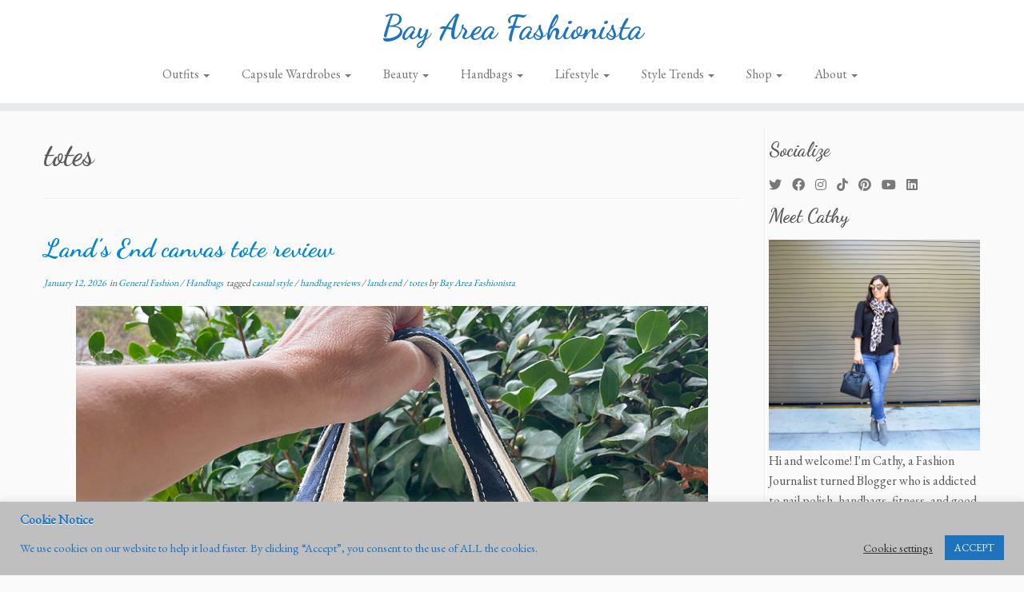

--- FILE ---
content_type: text/html; charset=UTF-8
request_url: https://www.bayareafashionista.com/tag/totes/
body_size: 29206
content:
<!DOCTYPE html>
<!--[if IE 7]>
<html class="ie ie7 no-js" lang="en">
<![endif]-->
<!--[if IE 8]>
<html class="ie ie8 no-js" lang="en">
<![endif]-->
<!--[if !(IE 7) | !(IE 8)  ]><!-->
<html class="no-js" lang="en">
<!--<![endif]-->
	<head>
		<meta charset="UTF-8" />
		<meta http-equiv="X-UA-Compatible" content="IE=EDGE" />
		<meta name="viewport" content="width=device-width, initial-scale=1.0" />
        <link rel="profile"  href="https://gmpg.org/xfn/11" />
		<link rel="pingback" href="https://www.bayareafashionista.com/xmlrpc.php" />
		<script>(function(html){html.className = html.className.replace(/\bno-js\b/,'js')})(document.documentElement);</script>
        <style id="wfc-base-style" type="text/css">
             .wfc-reset-menu-item-first-letter .navbar .nav>li>a:first-letter {font-size: inherit;}.format-icon:before {color: #5A5A5A;}article .format-icon.tc-hide-icon:before, .safari article.format-video .format-icon.tc-hide-icon:before, .chrome article.format-video .format-icon.tc-hide-icon:before, .safari article.format-image .format-icon.tc-hide-icon:before, .chrome article.format-image .format-icon.tc-hide-icon:before, .safari article.format-gallery .format-icon.tc-hide-icon:before, .safari article.attachment .format-icon.tc-hide-icon:before, .chrome article.format-gallery .format-icon.tc-hide-icon:before, .chrome article.attachment .format-icon.tc-hide-icon:before {content: none!important;}h2#tc-comment-title.tc-hide-icon:before {content: none!important;}.archive .archive-header h1.format-icon.tc-hide-icon:before {content: none!important;}.tc-sidebar h3.widget-title.tc-hide-icon:before {content: none!important;}.footer-widgets h3.widget-title.tc-hide-icon:before {content: none!important;}.tc-hide-icon i, i.tc-hide-icon {display: none !important;}.carousel-control {font-family: "Helvetica Neue", Helvetica, Arial, sans-serif;}.social-block a {font-size: 18px;}footer#footer .colophon .social-block a {font-size: 16px;}.social-block.widget_social a {font-size: 14px;}
        </style>
        <title>totes &#8211; Bay Area Fashionista</title>
<meta name='robots' content='max-image-preview:large' />
<link rel='dns-prefetch' href='//fonts.googleapis.com' />
<link rel="alternate" type="application/rss+xml" title="Bay Area Fashionista &raquo; Feed" href="https://www.bayareafashionista.com/feed/" />
<link rel="alternate" type="application/rss+xml" title="Bay Area Fashionista &raquo; Comments Feed" href="https://www.bayareafashionista.com/comments/feed/" />
<link rel="alternate" type="application/rss+xml" title="Bay Area Fashionista &raquo; totes Tag Feed" href="https://www.bayareafashionista.com/tag/totes/feed/" />
<style id='wp-img-auto-sizes-contain-inline-css' type='text/css'>
img:is([sizes=auto i],[sizes^="auto," i]){contain-intrinsic-size:3000px 1500px}
/*# sourceURL=wp-img-auto-sizes-contain-inline-css */
</style>
<link rel='stylesheet' id='tc-gfonts-css' href='//fonts.googleapis.com/css?family=Dancing+Script:700%7CEB+Garamond' type='text/css' media='all' />
<style id='wp-emoji-styles-inline-css' type='text/css'>

	img.wp-smiley, img.emoji {
		display: inline !important;
		border: none !important;
		box-shadow: none !important;
		height: 1em !important;
		width: 1em !important;
		margin: 0 0.07em !important;
		vertical-align: -0.1em !important;
		background: none !important;
		padding: 0 !important;
	}
/*# sourceURL=wp-emoji-styles-inline-css */
</style>
<style id='wp-block-library-inline-css' type='text/css'>
:root{--wp-block-synced-color:#7a00df;--wp-block-synced-color--rgb:122,0,223;--wp-bound-block-color:var(--wp-block-synced-color);--wp-editor-canvas-background:#ddd;--wp-admin-theme-color:#007cba;--wp-admin-theme-color--rgb:0,124,186;--wp-admin-theme-color-darker-10:#006ba1;--wp-admin-theme-color-darker-10--rgb:0,107,160.5;--wp-admin-theme-color-darker-20:#005a87;--wp-admin-theme-color-darker-20--rgb:0,90,135;--wp-admin-border-width-focus:2px}@media (min-resolution:192dpi){:root{--wp-admin-border-width-focus:1.5px}}.wp-element-button{cursor:pointer}:root .has-very-light-gray-background-color{background-color:#eee}:root .has-very-dark-gray-background-color{background-color:#313131}:root .has-very-light-gray-color{color:#eee}:root .has-very-dark-gray-color{color:#313131}:root .has-vivid-green-cyan-to-vivid-cyan-blue-gradient-background{background:linear-gradient(135deg,#00d084,#0693e3)}:root .has-purple-crush-gradient-background{background:linear-gradient(135deg,#34e2e4,#4721fb 50%,#ab1dfe)}:root .has-hazy-dawn-gradient-background{background:linear-gradient(135deg,#faaca8,#dad0ec)}:root .has-subdued-olive-gradient-background{background:linear-gradient(135deg,#fafae1,#67a671)}:root .has-atomic-cream-gradient-background{background:linear-gradient(135deg,#fdd79a,#004a59)}:root .has-nightshade-gradient-background{background:linear-gradient(135deg,#330968,#31cdcf)}:root .has-midnight-gradient-background{background:linear-gradient(135deg,#020381,#2874fc)}:root{--wp--preset--font-size--normal:16px;--wp--preset--font-size--huge:42px}.has-regular-font-size{font-size:1em}.has-larger-font-size{font-size:2.625em}.has-normal-font-size{font-size:var(--wp--preset--font-size--normal)}.has-huge-font-size{font-size:var(--wp--preset--font-size--huge)}.has-text-align-center{text-align:center}.has-text-align-left{text-align:left}.has-text-align-right{text-align:right}.has-fit-text{white-space:nowrap!important}#end-resizable-editor-section{display:none}.aligncenter{clear:both}.items-justified-left{justify-content:flex-start}.items-justified-center{justify-content:center}.items-justified-right{justify-content:flex-end}.items-justified-space-between{justify-content:space-between}.screen-reader-text{border:0;clip-path:inset(50%);height:1px;margin:-1px;overflow:hidden;padding:0;position:absolute;width:1px;word-wrap:normal!important}.screen-reader-text:focus{background-color:#ddd;clip-path:none;color:#444;display:block;font-size:1em;height:auto;left:5px;line-height:normal;padding:15px 23px 14px;text-decoration:none;top:5px;width:auto;z-index:100000}html :where(.has-border-color){border-style:solid}html :where([style*=border-top-color]){border-top-style:solid}html :where([style*=border-right-color]){border-right-style:solid}html :where([style*=border-bottom-color]){border-bottom-style:solid}html :where([style*=border-left-color]){border-left-style:solid}html :where([style*=border-width]){border-style:solid}html :where([style*=border-top-width]){border-top-style:solid}html :where([style*=border-right-width]){border-right-style:solid}html :where([style*=border-bottom-width]){border-bottom-style:solid}html :where([style*=border-left-width]){border-left-style:solid}html :where(img[class*=wp-image-]){height:auto;max-width:100%}:where(figure){margin:0 0 1em}html :where(.is-position-sticky){--wp-admin--admin-bar--position-offset:var(--wp-admin--admin-bar--height,0px)}@media screen and (max-width:600px){html :where(.is-position-sticky){--wp-admin--admin-bar--position-offset:0px}}

/*# sourceURL=wp-block-library-inline-css */
</style><style id='wp-block-archives-inline-css' type='text/css'>
.wp-block-archives{box-sizing:border-box}.wp-block-archives-dropdown label{display:block}
/*# sourceURL=https://www.bayareafashionista.com/wp-includes/blocks/archives/style.min.css */
</style>
<style id='wp-block-categories-inline-css' type='text/css'>
.wp-block-categories{box-sizing:border-box}.wp-block-categories.alignleft{margin-right:2em}.wp-block-categories.alignright{margin-left:2em}.wp-block-categories.wp-block-categories-dropdown.aligncenter{text-align:center}.wp-block-categories .wp-block-categories__label{display:block;width:100%}
/*# sourceURL=https://www.bayareafashionista.com/wp-includes/blocks/categories/style.min.css */
</style>
<style id='wp-block-heading-inline-css' type='text/css'>
h1:where(.wp-block-heading).has-background,h2:where(.wp-block-heading).has-background,h3:where(.wp-block-heading).has-background,h4:where(.wp-block-heading).has-background,h5:where(.wp-block-heading).has-background,h6:where(.wp-block-heading).has-background{padding:1.25em 2.375em}h1.has-text-align-left[style*=writing-mode]:where([style*=vertical-lr]),h1.has-text-align-right[style*=writing-mode]:where([style*=vertical-rl]),h2.has-text-align-left[style*=writing-mode]:where([style*=vertical-lr]),h2.has-text-align-right[style*=writing-mode]:where([style*=vertical-rl]),h3.has-text-align-left[style*=writing-mode]:where([style*=vertical-lr]),h3.has-text-align-right[style*=writing-mode]:where([style*=vertical-rl]),h4.has-text-align-left[style*=writing-mode]:where([style*=vertical-lr]),h4.has-text-align-right[style*=writing-mode]:where([style*=vertical-rl]),h5.has-text-align-left[style*=writing-mode]:where([style*=vertical-lr]),h5.has-text-align-right[style*=writing-mode]:where([style*=vertical-rl]),h6.has-text-align-left[style*=writing-mode]:where([style*=vertical-lr]),h6.has-text-align-right[style*=writing-mode]:where([style*=vertical-rl]){rotate:180deg}
/*# sourceURL=https://www.bayareafashionista.com/wp-includes/blocks/heading/style.min.css */
</style>
<style id='wp-block-image-inline-css' type='text/css'>
.wp-block-image>a,.wp-block-image>figure>a{display:inline-block}.wp-block-image img{box-sizing:border-box;height:auto;max-width:100%;vertical-align:bottom}@media not (prefers-reduced-motion){.wp-block-image img.hide{visibility:hidden}.wp-block-image img.show{animation:show-content-image .4s}}.wp-block-image[style*=border-radius] img,.wp-block-image[style*=border-radius]>a{border-radius:inherit}.wp-block-image.has-custom-border img{box-sizing:border-box}.wp-block-image.aligncenter{text-align:center}.wp-block-image.alignfull>a,.wp-block-image.alignwide>a{width:100%}.wp-block-image.alignfull img,.wp-block-image.alignwide img{height:auto;width:100%}.wp-block-image .aligncenter,.wp-block-image .alignleft,.wp-block-image .alignright,.wp-block-image.aligncenter,.wp-block-image.alignleft,.wp-block-image.alignright{display:table}.wp-block-image .aligncenter>figcaption,.wp-block-image .alignleft>figcaption,.wp-block-image .alignright>figcaption,.wp-block-image.aligncenter>figcaption,.wp-block-image.alignleft>figcaption,.wp-block-image.alignright>figcaption{caption-side:bottom;display:table-caption}.wp-block-image .alignleft{float:left;margin:.5em 1em .5em 0}.wp-block-image .alignright{float:right;margin:.5em 0 .5em 1em}.wp-block-image .aligncenter{margin-left:auto;margin-right:auto}.wp-block-image :where(figcaption){margin-bottom:1em;margin-top:.5em}.wp-block-image.is-style-circle-mask img{border-radius:9999px}@supports ((-webkit-mask-image:none) or (mask-image:none)) or (-webkit-mask-image:none){.wp-block-image.is-style-circle-mask img{border-radius:0;-webkit-mask-image:url('data:image/svg+xml;utf8,<svg viewBox="0 0 100 100" xmlns="http://www.w3.org/2000/svg"><circle cx="50" cy="50" r="50"/></svg>');mask-image:url('data:image/svg+xml;utf8,<svg viewBox="0 0 100 100" xmlns="http://www.w3.org/2000/svg"><circle cx="50" cy="50" r="50"/></svg>');mask-mode:alpha;-webkit-mask-position:center;mask-position:center;-webkit-mask-repeat:no-repeat;mask-repeat:no-repeat;-webkit-mask-size:contain;mask-size:contain}}:root :where(.wp-block-image.is-style-rounded img,.wp-block-image .is-style-rounded img){border-radius:9999px}.wp-block-image figure{margin:0}.wp-lightbox-container{display:flex;flex-direction:column;position:relative}.wp-lightbox-container img{cursor:zoom-in}.wp-lightbox-container img:hover+button{opacity:1}.wp-lightbox-container button{align-items:center;backdrop-filter:blur(16px) saturate(180%);background-color:#5a5a5a40;border:none;border-radius:4px;cursor:zoom-in;display:flex;height:20px;justify-content:center;opacity:0;padding:0;position:absolute;right:16px;text-align:center;top:16px;width:20px;z-index:100}@media not (prefers-reduced-motion){.wp-lightbox-container button{transition:opacity .2s ease}}.wp-lightbox-container button:focus-visible{outline:3px auto #5a5a5a40;outline:3px auto -webkit-focus-ring-color;outline-offset:3px}.wp-lightbox-container button:hover{cursor:pointer;opacity:1}.wp-lightbox-container button:focus{opacity:1}.wp-lightbox-container button:focus,.wp-lightbox-container button:hover,.wp-lightbox-container button:not(:hover):not(:active):not(.has-background){background-color:#5a5a5a40;border:none}.wp-lightbox-overlay{box-sizing:border-box;cursor:zoom-out;height:100vh;left:0;overflow:hidden;position:fixed;top:0;visibility:hidden;width:100%;z-index:100000}.wp-lightbox-overlay .close-button{align-items:center;cursor:pointer;display:flex;justify-content:center;min-height:40px;min-width:40px;padding:0;position:absolute;right:calc(env(safe-area-inset-right) + 16px);top:calc(env(safe-area-inset-top) + 16px);z-index:5000000}.wp-lightbox-overlay .close-button:focus,.wp-lightbox-overlay .close-button:hover,.wp-lightbox-overlay .close-button:not(:hover):not(:active):not(.has-background){background:none;border:none}.wp-lightbox-overlay .lightbox-image-container{height:var(--wp--lightbox-container-height);left:50%;overflow:hidden;position:absolute;top:50%;transform:translate(-50%,-50%);transform-origin:top left;width:var(--wp--lightbox-container-width);z-index:9999999999}.wp-lightbox-overlay .wp-block-image{align-items:center;box-sizing:border-box;display:flex;height:100%;justify-content:center;margin:0;position:relative;transform-origin:0 0;width:100%;z-index:3000000}.wp-lightbox-overlay .wp-block-image img{height:var(--wp--lightbox-image-height);min-height:var(--wp--lightbox-image-height);min-width:var(--wp--lightbox-image-width);width:var(--wp--lightbox-image-width)}.wp-lightbox-overlay .wp-block-image figcaption{display:none}.wp-lightbox-overlay button{background:none;border:none}.wp-lightbox-overlay .scrim{background-color:#fff;height:100%;opacity:.9;position:absolute;width:100%;z-index:2000000}.wp-lightbox-overlay.active{visibility:visible}@media not (prefers-reduced-motion){.wp-lightbox-overlay.active{animation:turn-on-visibility .25s both}.wp-lightbox-overlay.active img{animation:turn-on-visibility .35s both}.wp-lightbox-overlay.show-closing-animation:not(.active){animation:turn-off-visibility .35s both}.wp-lightbox-overlay.show-closing-animation:not(.active) img{animation:turn-off-visibility .25s both}.wp-lightbox-overlay.zoom.active{animation:none;opacity:1;visibility:visible}.wp-lightbox-overlay.zoom.active .lightbox-image-container{animation:lightbox-zoom-in .4s}.wp-lightbox-overlay.zoom.active .lightbox-image-container img{animation:none}.wp-lightbox-overlay.zoom.active .scrim{animation:turn-on-visibility .4s forwards}.wp-lightbox-overlay.zoom.show-closing-animation:not(.active){animation:none}.wp-lightbox-overlay.zoom.show-closing-animation:not(.active) .lightbox-image-container{animation:lightbox-zoom-out .4s}.wp-lightbox-overlay.zoom.show-closing-animation:not(.active) .lightbox-image-container img{animation:none}.wp-lightbox-overlay.zoom.show-closing-animation:not(.active) .scrim{animation:turn-off-visibility .4s forwards}}@keyframes show-content-image{0%{visibility:hidden}99%{visibility:hidden}to{visibility:visible}}@keyframes turn-on-visibility{0%{opacity:0}to{opacity:1}}@keyframes turn-off-visibility{0%{opacity:1;visibility:visible}99%{opacity:0;visibility:visible}to{opacity:0;visibility:hidden}}@keyframes lightbox-zoom-in{0%{transform:translate(calc((-100vw + var(--wp--lightbox-scrollbar-width))/2 + var(--wp--lightbox-initial-left-position)),calc(-50vh + var(--wp--lightbox-initial-top-position))) scale(var(--wp--lightbox-scale))}to{transform:translate(-50%,-50%) scale(1)}}@keyframes lightbox-zoom-out{0%{transform:translate(-50%,-50%) scale(1);visibility:visible}99%{visibility:visible}to{transform:translate(calc((-100vw + var(--wp--lightbox-scrollbar-width))/2 + var(--wp--lightbox-initial-left-position)),calc(-50vh + var(--wp--lightbox-initial-top-position))) scale(var(--wp--lightbox-scale));visibility:hidden}}
/*# sourceURL=https://www.bayareafashionista.com/wp-includes/blocks/image/style.min.css */
</style>
<style id='wp-block-latest-posts-inline-css' type='text/css'>
.wp-block-latest-posts{box-sizing:border-box}.wp-block-latest-posts.alignleft{margin-right:2em}.wp-block-latest-posts.alignright{margin-left:2em}.wp-block-latest-posts.wp-block-latest-posts__list{list-style:none}.wp-block-latest-posts.wp-block-latest-posts__list li{clear:both;overflow-wrap:break-word}.wp-block-latest-posts.is-grid{display:flex;flex-wrap:wrap}.wp-block-latest-posts.is-grid li{margin:0 1.25em 1.25em 0;width:100%}@media (min-width:600px){.wp-block-latest-posts.columns-2 li{width:calc(50% - .625em)}.wp-block-latest-posts.columns-2 li:nth-child(2n){margin-right:0}.wp-block-latest-posts.columns-3 li{width:calc(33.33333% - .83333em)}.wp-block-latest-posts.columns-3 li:nth-child(3n){margin-right:0}.wp-block-latest-posts.columns-4 li{width:calc(25% - .9375em)}.wp-block-latest-posts.columns-4 li:nth-child(4n){margin-right:0}.wp-block-latest-posts.columns-5 li{width:calc(20% - 1em)}.wp-block-latest-posts.columns-5 li:nth-child(5n){margin-right:0}.wp-block-latest-posts.columns-6 li{width:calc(16.66667% - 1.04167em)}.wp-block-latest-posts.columns-6 li:nth-child(6n){margin-right:0}}:root :where(.wp-block-latest-posts.is-grid){padding:0}:root :where(.wp-block-latest-posts.wp-block-latest-posts__list){padding-left:0}.wp-block-latest-posts__post-author,.wp-block-latest-posts__post-date{display:block;font-size:.8125em}.wp-block-latest-posts__post-excerpt,.wp-block-latest-posts__post-full-content{margin-bottom:1em;margin-top:.5em}.wp-block-latest-posts__featured-image a{display:inline-block}.wp-block-latest-posts__featured-image img{height:auto;max-width:100%;width:auto}.wp-block-latest-posts__featured-image.alignleft{float:left;margin-right:1em}.wp-block-latest-posts__featured-image.alignright{float:right;margin-left:1em}.wp-block-latest-posts__featured-image.aligncenter{margin-bottom:1em;text-align:center}
/*# sourceURL=https://www.bayareafashionista.com/wp-includes/blocks/latest-posts/style.min.css */
</style>
<style id='wp-block-search-inline-css' type='text/css'>
.wp-block-search__button{margin-left:10px;word-break:normal}.wp-block-search__button.has-icon{line-height:0}.wp-block-search__button svg{height:1.25em;min-height:24px;min-width:24px;width:1.25em;fill:currentColor;vertical-align:text-bottom}:where(.wp-block-search__button){border:1px solid #ccc;padding:6px 10px}.wp-block-search__inside-wrapper{display:flex;flex:auto;flex-wrap:nowrap;max-width:100%}.wp-block-search__label{width:100%}.wp-block-search.wp-block-search__button-only .wp-block-search__button{box-sizing:border-box;display:flex;flex-shrink:0;justify-content:center;margin-left:0;max-width:100%}.wp-block-search.wp-block-search__button-only .wp-block-search__inside-wrapper{min-width:0!important;transition-property:width}.wp-block-search.wp-block-search__button-only .wp-block-search__input{flex-basis:100%;transition-duration:.3s}.wp-block-search.wp-block-search__button-only.wp-block-search__searchfield-hidden,.wp-block-search.wp-block-search__button-only.wp-block-search__searchfield-hidden .wp-block-search__inside-wrapper{overflow:hidden}.wp-block-search.wp-block-search__button-only.wp-block-search__searchfield-hidden .wp-block-search__input{border-left-width:0!important;border-right-width:0!important;flex-basis:0;flex-grow:0;margin:0;min-width:0!important;padding-left:0!important;padding-right:0!important;width:0!important}:where(.wp-block-search__input){appearance:none;border:1px solid #949494;flex-grow:1;font-family:inherit;font-size:inherit;font-style:inherit;font-weight:inherit;letter-spacing:inherit;line-height:inherit;margin-left:0;margin-right:0;min-width:3rem;padding:8px;text-decoration:unset!important;text-transform:inherit}:where(.wp-block-search__button-inside .wp-block-search__inside-wrapper){background-color:#fff;border:1px solid #949494;box-sizing:border-box;padding:4px}:where(.wp-block-search__button-inside .wp-block-search__inside-wrapper) .wp-block-search__input{border:none;border-radius:0;padding:0 4px}:where(.wp-block-search__button-inside .wp-block-search__inside-wrapper) .wp-block-search__input:focus{outline:none}:where(.wp-block-search__button-inside .wp-block-search__inside-wrapper) :where(.wp-block-search__button){padding:4px 8px}.wp-block-search.aligncenter .wp-block-search__inside-wrapper{margin:auto}.wp-block[data-align=right] .wp-block-search.wp-block-search__button-only .wp-block-search__inside-wrapper{float:right}
/*# sourceURL=https://www.bayareafashionista.com/wp-includes/blocks/search/style.min.css */
</style>
<style id='wp-block-group-inline-css' type='text/css'>
.wp-block-group{box-sizing:border-box}:where(.wp-block-group.wp-block-group-is-layout-constrained){position:relative}
/*# sourceURL=https://www.bayareafashionista.com/wp-includes/blocks/group/style.min.css */
</style>
<style id='wp-block-paragraph-inline-css' type='text/css'>
.is-small-text{font-size:.875em}.is-regular-text{font-size:1em}.is-large-text{font-size:2.25em}.is-larger-text{font-size:3em}.has-drop-cap:not(:focus):first-letter{float:left;font-size:8.4em;font-style:normal;font-weight:100;line-height:.68;margin:.05em .1em 0 0;text-transform:uppercase}body.rtl .has-drop-cap:not(:focus):first-letter{float:none;margin-left:.1em}p.has-drop-cap.has-background{overflow:hidden}:root :where(p.has-background){padding:1.25em 2.375em}:where(p.has-text-color:not(.has-link-color)) a{color:inherit}p.has-text-align-left[style*="writing-mode:vertical-lr"],p.has-text-align-right[style*="writing-mode:vertical-rl"]{rotate:180deg}
/*# sourceURL=https://www.bayareafashionista.com/wp-includes/blocks/paragraph/style.min.css */
</style>
<style id='global-styles-inline-css' type='text/css'>
:root{--wp--preset--aspect-ratio--square: 1;--wp--preset--aspect-ratio--4-3: 4/3;--wp--preset--aspect-ratio--3-4: 3/4;--wp--preset--aspect-ratio--3-2: 3/2;--wp--preset--aspect-ratio--2-3: 2/3;--wp--preset--aspect-ratio--16-9: 16/9;--wp--preset--aspect-ratio--9-16: 9/16;--wp--preset--color--black: #000000;--wp--preset--color--cyan-bluish-gray: #abb8c3;--wp--preset--color--white: #ffffff;--wp--preset--color--pale-pink: #f78da7;--wp--preset--color--vivid-red: #cf2e2e;--wp--preset--color--luminous-vivid-orange: #ff6900;--wp--preset--color--luminous-vivid-amber: #fcb900;--wp--preset--color--light-green-cyan: #7bdcb5;--wp--preset--color--vivid-green-cyan: #00d084;--wp--preset--color--pale-cyan-blue: #8ed1fc;--wp--preset--color--vivid-cyan-blue: #0693e3;--wp--preset--color--vivid-purple: #9b51e0;--wp--preset--gradient--vivid-cyan-blue-to-vivid-purple: linear-gradient(135deg,rgb(6,147,227) 0%,rgb(155,81,224) 100%);--wp--preset--gradient--light-green-cyan-to-vivid-green-cyan: linear-gradient(135deg,rgb(122,220,180) 0%,rgb(0,208,130) 100%);--wp--preset--gradient--luminous-vivid-amber-to-luminous-vivid-orange: linear-gradient(135deg,rgb(252,185,0) 0%,rgb(255,105,0) 100%);--wp--preset--gradient--luminous-vivid-orange-to-vivid-red: linear-gradient(135deg,rgb(255,105,0) 0%,rgb(207,46,46) 100%);--wp--preset--gradient--very-light-gray-to-cyan-bluish-gray: linear-gradient(135deg,rgb(238,238,238) 0%,rgb(169,184,195) 100%);--wp--preset--gradient--cool-to-warm-spectrum: linear-gradient(135deg,rgb(74,234,220) 0%,rgb(151,120,209) 20%,rgb(207,42,186) 40%,rgb(238,44,130) 60%,rgb(251,105,98) 80%,rgb(254,248,76) 100%);--wp--preset--gradient--blush-light-purple: linear-gradient(135deg,rgb(255,206,236) 0%,rgb(152,150,240) 100%);--wp--preset--gradient--blush-bordeaux: linear-gradient(135deg,rgb(254,205,165) 0%,rgb(254,45,45) 50%,rgb(107,0,62) 100%);--wp--preset--gradient--luminous-dusk: linear-gradient(135deg,rgb(255,203,112) 0%,rgb(199,81,192) 50%,rgb(65,88,208) 100%);--wp--preset--gradient--pale-ocean: linear-gradient(135deg,rgb(255,245,203) 0%,rgb(182,227,212) 50%,rgb(51,167,181) 100%);--wp--preset--gradient--electric-grass: linear-gradient(135deg,rgb(202,248,128) 0%,rgb(113,206,126) 100%);--wp--preset--gradient--midnight: linear-gradient(135deg,rgb(2,3,129) 0%,rgb(40,116,252) 100%);--wp--preset--font-size--small: 13px;--wp--preset--font-size--medium: 20px;--wp--preset--font-size--large: 36px;--wp--preset--font-size--x-large: 42px;--wp--preset--spacing--20: 0.44rem;--wp--preset--spacing--30: 0.67rem;--wp--preset--spacing--40: 1rem;--wp--preset--spacing--50: 1.5rem;--wp--preset--spacing--60: 2.25rem;--wp--preset--spacing--70: 3.38rem;--wp--preset--spacing--80: 5.06rem;--wp--preset--shadow--natural: 6px 6px 9px rgba(0, 0, 0, 0.2);--wp--preset--shadow--deep: 12px 12px 50px rgba(0, 0, 0, 0.4);--wp--preset--shadow--sharp: 6px 6px 0px rgba(0, 0, 0, 0.2);--wp--preset--shadow--outlined: 6px 6px 0px -3px rgb(255, 255, 255), 6px 6px rgb(0, 0, 0);--wp--preset--shadow--crisp: 6px 6px 0px rgb(0, 0, 0);}:where(.is-layout-flex){gap: 0.5em;}:where(.is-layout-grid){gap: 0.5em;}body .is-layout-flex{display: flex;}.is-layout-flex{flex-wrap: wrap;align-items: center;}.is-layout-flex > :is(*, div){margin: 0;}body .is-layout-grid{display: grid;}.is-layout-grid > :is(*, div){margin: 0;}:where(.wp-block-columns.is-layout-flex){gap: 2em;}:where(.wp-block-columns.is-layout-grid){gap: 2em;}:where(.wp-block-post-template.is-layout-flex){gap: 1.25em;}:where(.wp-block-post-template.is-layout-grid){gap: 1.25em;}.has-black-color{color: var(--wp--preset--color--black) !important;}.has-cyan-bluish-gray-color{color: var(--wp--preset--color--cyan-bluish-gray) !important;}.has-white-color{color: var(--wp--preset--color--white) !important;}.has-pale-pink-color{color: var(--wp--preset--color--pale-pink) !important;}.has-vivid-red-color{color: var(--wp--preset--color--vivid-red) !important;}.has-luminous-vivid-orange-color{color: var(--wp--preset--color--luminous-vivid-orange) !important;}.has-luminous-vivid-amber-color{color: var(--wp--preset--color--luminous-vivid-amber) !important;}.has-light-green-cyan-color{color: var(--wp--preset--color--light-green-cyan) !important;}.has-vivid-green-cyan-color{color: var(--wp--preset--color--vivid-green-cyan) !important;}.has-pale-cyan-blue-color{color: var(--wp--preset--color--pale-cyan-blue) !important;}.has-vivid-cyan-blue-color{color: var(--wp--preset--color--vivid-cyan-blue) !important;}.has-vivid-purple-color{color: var(--wp--preset--color--vivid-purple) !important;}.has-black-background-color{background-color: var(--wp--preset--color--black) !important;}.has-cyan-bluish-gray-background-color{background-color: var(--wp--preset--color--cyan-bluish-gray) !important;}.has-white-background-color{background-color: var(--wp--preset--color--white) !important;}.has-pale-pink-background-color{background-color: var(--wp--preset--color--pale-pink) !important;}.has-vivid-red-background-color{background-color: var(--wp--preset--color--vivid-red) !important;}.has-luminous-vivid-orange-background-color{background-color: var(--wp--preset--color--luminous-vivid-orange) !important;}.has-luminous-vivid-amber-background-color{background-color: var(--wp--preset--color--luminous-vivid-amber) !important;}.has-light-green-cyan-background-color{background-color: var(--wp--preset--color--light-green-cyan) !important;}.has-vivid-green-cyan-background-color{background-color: var(--wp--preset--color--vivid-green-cyan) !important;}.has-pale-cyan-blue-background-color{background-color: var(--wp--preset--color--pale-cyan-blue) !important;}.has-vivid-cyan-blue-background-color{background-color: var(--wp--preset--color--vivid-cyan-blue) !important;}.has-vivid-purple-background-color{background-color: var(--wp--preset--color--vivid-purple) !important;}.has-black-border-color{border-color: var(--wp--preset--color--black) !important;}.has-cyan-bluish-gray-border-color{border-color: var(--wp--preset--color--cyan-bluish-gray) !important;}.has-white-border-color{border-color: var(--wp--preset--color--white) !important;}.has-pale-pink-border-color{border-color: var(--wp--preset--color--pale-pink) !important;}.has-vivid-red-border-color{border-color: var(--wp--preset--color--vivid-red) !important;}.has-luminous-vivid-orange-border-color{border-color: var(--wp--preset--color--luminous-vivid-orange) !important;}.has-luminous-vivid-amber-border-color{border-color: var(--wp--preset--color--luminous-vivid-amber) !important;}.has-light-green-cyan-border-color{border-color: var(--wp--preset--color--light-green-cyan) !important;}.has-vivid-green-cyan-border-color{border-color: var(--wp--preset--color--vivid-green-cyan) !important;}.has-pale-cyan-blue-border-color{border-color: var(--wp--preset--color--pale-cyan-blue) !important;}.has-vivid-cyan-blue-border-color{border-color: var(--wp--preset--color--vivid-cyan-blue) !important;}.has-vivid-purple-border-color{border-color: var(--wp--preset--color--vivid-purple) !important;}.has-vivid-cyan-blue-to-vivid-purple-gradient-background{background: var(--wp--preset--gradient--vivid-cyan-blue-to-vivid-purple) !important;}.has-light-green-cyan-to-vivid-green-cyan-gradient-background{background: var(--wp--preset--gradient--light-green-cyan-to-vivid-green-cyan) !important;}.has-luminous-vivid-amber-to-luminous-vivid-orange-gradient-background{background: var(--wp--preset--gradient--luminous-vivid-amber-to-luminous-vivid-orange) !important;}.has-luminous-vivid-orange-to-vivid-red-gradient-background{background: var(--wp--preset--gradient--luminous-vivid-orange-to-vivid-red) !important;}.has-very-light-gray-to-cyan-bluish-gray-gradient-background{background: var(--wp--preset--gradient--very-light-gray-to-cyan-bluish-gray) !important;}.has-cool-to-warm-spectrum-gradient-background{background: var(--wp--preset--gradient--cool-to-warm-spectrum) !important;}.has-blush-light-purple-gradient-background{background: var(--wp--preset--gradient--blush-light-purple) !important;}.has-blush-bordeaux-gradient-background{background: var(--wp--preset--gradient--blush-bordeaux) !important;}.has-luminous-dusk-gradient-background{background: var(--wp--preset--gradient--luminous-dusk) !important;}.has-pale-ocean-gradient-background{background: var(--wp--preset--gradient--pale-ocean) !important;}.has-electric-grass-gradient-background{background: var(--wp--preset--gradient--electric-grass) !important;}.has-midnight-gradient-background{background: var(--wp--preset--gradient--midnight) !important;}.has-small-font-size{font-size: var(--wp--preset--font-size--small) !important;}.has-medium-font-size{font-size: var(--wp--preset--font-size--medium) !important;}.has-large-font-size{font-size: var(--wp--preset--font-size--large) !important;}.has-x-large-font-size{font-size: var(--wp--preset--font-size--x-large) !important;}
/*# sourceURL=global-styles-inline-css */
</style>

<style id='classic-theme-styles-inline-css' type='text/css'>
/*! This file is auto-generated */
.wp-block-button__link{color:#fff;background-color:#32373c;border-radius:9999px;box-shadow:none;text-decoration:none;padding:calc(.667em + 2px) calc(1.333em + 2px);font-size:1.125em}.wp-block-file__button{background:#32373c;color:#fff;text-decoration:none}
/*# sourceURL=/wp-includes/css/classic-themes.min.css */
</style>
<link rel='stylesheet' id='cookie-law-info-css' href='https://www.bayareafashionista.com/wp-content/plugins/cookie-law-info/legacy/public/css/cookie-law-info-public.css?ver=3.3.9.1' type='text/css' media='all' />
<link rel='stylesheet' id='cookie-law-info-gdpr-css' href='https://www.bayareafashionista.com/wp-content/plugins/cookie-law-info/legacy/public/css/cookie-law-info-gdpr.css?ver=3.3.9.1' type='text/css' media='all' />
<link rel='stylesheet' id='secure-copy-content-protection-public-css' href='https://www.bayareafashionista.com/wp-content/plugins/secure-copy-content-protection/public/css/secure-copy-content-protection-public.css?ver=4.9.7' type='text/css' media='all' />
<link rel='stylesheet' id='crp-style-thumbs-grid-css' href='https://www.bayareafashionista.com/wp-content/plugins/contextual-related-posts/css/thumbs-grid.min.css?ver=4.1.0' type='text/css' media='all' />
<style id='crp-style-thumbs-grid-inline-css' type='text/css'>

			.crp_related.crp-thumbs-grid ul li a.crp_link {
				grid-template-rows: 100px auto;
			}
			.crp_related.crp-thumbs-grid ul {
				grid-template-columns: repeat(auto-fill, minmax(150px, 1fr));
			}
			
/*# sourceURL=crp-style-thumbs-grid-inline-css */
</style>
<link rel='stylesheet' id='customizr-fa-css' href='https://www.bayareafashionista.com/wp-content/themes/customizr-pro/assets/shared/fonts/fa/css/fontawesome-all.min.css?ver=2.4.27' type='text/css' media='all' />
<link rel='stylesheet' id='customizr-common-css' href='https://www.bayareafashionista.com/wp-content/themes/customizr-pro/inc/assets/css/tc_common.min.css?ver=2.4.27' type='text/css' media='all' />
<link rel='stylesheet' id='customizr-skin-css' href='https://www.bayareafashionista.com/wp-content/themes/customizr-pro/inc/assets/css/blue.min.css?ver=2.4.27' type='text/css' media='all' />
<style id='customizr-skin-inline-css' type='text/css'>

                  .site-title,.site-description,h1,h2,h3,.tc-dropcap {
                    font-family : 'Dancing Script';
                    font-weight : 700;
                  }

                  body,.navbar .nav>li>a {
                    font-family : 'EB Garamond';
                    font-weight : inherit;
                  }

            body,.navbar .nav>li>a {
              font-size : 16px;
              line-height : 1.6em;
            }
table { border-collapse: separate; }
                           body table { border-collapse: collapse; }
                          
.social-links .social-icon:before { content: none } 
header.tc-header {border-top: none;}

.sticky-enabled .tc-shrink-on .site-logo img {
    					height:30px!important;width:auto!important
    				}

    				.sticky-enabled .tc-shrink-on .brand .site-title {
    					font-size:0.6em;opacity:0.8;line-height:1.2em
    				}

.tc-rectangular-thumb {
        max-height: 304px;
        height :304px
      }


      .carousel .czr-item {
        line-height: 375px;
        min-height:375px;
        max-height:375px;
      }
      .tc-slider-loader-wrapper {
        line-height: 375px;
        height:375px;
      }
      .carousel .tc-slider-controls {
        line-height: 375px;
        max-height:375px;
      }

        @media (max-width: 1200px) {
          .carousel .czr-item {
            line-height: 288.75px;
            max-height:288.75px;
            min-height:288.75px;
          }
          .czr-item .carousel-caption {
            max-height: 251.25px;
            overflow: hidden;
          }
          .carousel .tc-slider-loader-wrapper {
            line-height: 288.75px;
            height:288.75px;
          }
        }

        @media (max-width: 979px) {
          .carousel .czr-item {
            line-height: 231.75px;
            max-height:231.75px;
            min-height:231.75px;
          }
          .czr-item .carousel-caption {
            max-height: 194.25px;
            overflow: hidden;
          }
          .carousel .tc-slider-loader-wrapper {
            line-height: 231.75px;
            height:231.75px;
          }
        }

        @media (max-width: 480px) {
          .carousel .czr-item {
            line-height: 142.5px;
            max-height:142.5px;
            min-height:142.5px;
          }
          .czr-item .carousel-caption {
            max-height: 105px;
            overflow: hidden;
          }
          .carousel .tc-slider-loader-wrapper {
            line-height: 142.5px;
            height:142.5px;
          }
        }

        @media (max-width: 320px) {
          .carousel .czr-item {
            line-height: 105px;
            max-height:105px;
            min-height:105px;
          }
          .czr-item .carousel-caption {
            max-height: 67.5px;
            overflow: hidden;
          }
          .carousel .tc-slider-loader-wrapper {
            line-height: 105px;
            height:105px;
          }
        }

#tc-push-footer { display: none; visibility: hidden; }
         .tc-sticky-footer #tc-push-footer.sticky-footer-enabled { display: block; }
        

/*# sourceURL=customizr-skin-inline-css */
</style>
<link rel='stylesheet' id='customizr-style-css' href='https://www.bayareafashionista.com/wp-content/themes/customizr-pro/style.css?ver=2.4.27' type='text/css' media='all' />
<link rel='stylesheet' id='fancyboxcss-css' href='https://www.bayareafashionista.com/wp-content/themes/customizr-pro/assets/front/js/libs/fancybox/jquery.fancybox-1.3.4.min.css?ver=6.9' type='text/css' media='all' />
<script type="text/javascript" src="https://www.bayareafashionista.com/wp-includes/js/jquery/jquery.min.js?ver=3.7.1" id="jquery-core-js"></script>
<script type="text/javascript" src="https://www.bayareafashionista.com/wp-includes/js/jquery/jquery-migrate.min.js?ver=3.4.1" id="jquery-migrate-js"></script>
<script type="text/javascript" id="cookie-law-info-js-extra">
/* <![CDATA[ */
var Cli_Data = {"nn_cookie_ids":[],"cookielist":[],"non_necessary_cookies":[],"ccpaEnabled":"1","ccpaRegionBased":"","ccpaBarEnabled":"1","strictlyEnabled":["necessary","obligatoire"],"ccpaType":"ccpa_gdpr","js_blocking":"1","custom_integration":"","triggerDomRefresh":"","secure_cookies":""};
var cli_cookiebar_settings = {"animate_speed_hide":"500","animate_speed_show":"500","background":"#bfbfbf","border":"#b1a6a6c2","border_on":"","button_1_button_colour":"#1e73be","button_1_button_hover":"#185c98","button_1_link_colour":"#fff","button_1_as_button":"1","button_1_new_win":"","button_2_button_colour":"#333","button_2_button_hover":"#292929","button_2_link_colour":"#444","button_2_as_button":"","button_2_hidebar":"","button_3_button_colour":"#3566bb","button_3_button_hover":"#2a5296","button_3_link_colour":"#fff","button_3_as_button":"1","button_3_new_win":"","button_4_button_colour":"#000","button_4_button_hover":"#000000","button_4_link_colour":"#333333","button_4_as_button":"","button_7_button_colour":"#61a229","button_7_button_hover":"#4e8221","button_7_link_colour":"#fff","button_7_as_button":"1","button_7_new_win":"","font_family":"inherit","header_fix":"","notify_animate_hide":"1","notify_animate_show":"","notify_div_id":"#cookie-law-info-bar","notify_position_horizontal":"right","notify_position_vertical":"bottom","scroll_close":"1","scroll_close_reload":"","accept_close_reload":"","reject_close_reload":"","showagain_tab":"","showagain_background":"#fff","showagain_border":"#000","showagain_div_id":"#cookie-law-info-again","showagain_x_position":"100px","text":"#1e73be","show_once_yn":"1","show_once":"10000","logging_on":"","as_popup":"","popup_overlay":"1","bar_heading_text":"Cookie Notice","cookie_bar_as":"banner","popup_showagain_position":"bottom-right","widget_position":"left"};
var log_object = {"ajax_url":"https://www.bayareafashionista.com/wp-admin/admin-ajax.php"};
//# sourceURL=cookie-law-info-js-extra
/* ]]> */
</script>
<script type="text/javascript" src="https://www.bayareafashionista.com/wp-content/plugins/cookie-law-info/legacy/public/js/cookie-law-info-public.js?ver=3.3.9.1" id="cookie-law-info-js"></script>
<script type="text/javascript" id="cookie-law-info-ccpa-js-extra">
/* <![CDATA[ */
var ccpa_data = {"opt_out_prompt":"Do you really wish to opt out?","opt_out_confirm":"Confirm","opt_out_cancel":"Cancel"};
//# sourceURL=cookie-law-info-ccpa-js-extra
/* ]]> */
</script>
<script type="text/javascript" src="https://www.bayareafashionista.com/wp-content/plugins/cookie-law-info/legacy/admin/modules/ccpa/assets/js/cookie-law-info-ccpa.js?ver=3.3.9.1" id="cookie-law-info-ccpa-js"></script>
<script type="text/javascript" src="https://www.bayareafashionista.com/wp-content/themes/customizr-pro/assets/front/js/libs/modernizr.min.js?ver=2.4.27" id="modernizr-js"></script>
<script type="text/javascript" src="https://www.bayareafashionista.com/wp-content/themes/customizr-pro/assets/front/js/libs/fancybox/jquery.fancybox-1.3.4.min.js?ver=2.4.27" id="tc-fancybox-js"></script>
<script type="text/javascript" src="https://www.bayareafashionista.com/wp-includes/js/underscore.min.js?ver=1.13.7" id="underscore-js"></script>
<script type="text/javascript" id="tc-scripts-js-extra">
/* <![CDATA[ */
var TCParams = {"_disabled":[],"FancyBoxState":"1","FancyBoxAutoscale":"1","SliderName":"","SliderDelay":"","SliderHover":"1","centerSliderImg":"1","SmoothScroll":{"Enabled":true,"Options":{"touchpadSupport":false}},"anchorSmoothScroll":"linear","anchorSmoothScrollExclude":{"simple":["[class*=edd]",".tc-carousel-control",".carousel-control","[data-toggle=\"modal\"]","[data-toggle=\"dropdown\"]","[data-toggle=\"tooltip\"]","[data-toggle=\"popover\"]","[data-toggle=\"collapse\"]","[data-toggle=\"tab\"]","[data-toggle=\"pill\"]","[class*=upme]","[class*=um-]"],"deep":{"classes":[],"ids":[]}},"ReorderBlocks":"1","centerAllImg":"1","HasComments":"","LeftSidebarClass":".span3.left.tc-sidebar","RightSidebarClass":".span3.right.tc-sidebar","LoadModernizr":"1","stickyCustomOffset":{"_initial":0,"_scrolling":0,"options":{"_static":true,"_element":""}},"stickyHeader":"1","dropdowntoViewport":"1","timerOnScrollAllBrowsers":"1","extLinksStyle":"","extLinksTargetExt":"1","extLinksSkipSelectors":{"classes":["btn","button"],"ids":[]},"dropcapEnabled":"","dropcapWhere":{"post":"","page":""},"dropcapMinWords":"50","dropcapSkipSelectors":{"tags":["IMG","IFRAME","H1","H2","H3","H4","H5","H6","BLOCKQUOTE","UL","OL"],"classes":["btn","tc-placeholder-wrap"],"id":[]},"imgSmartLoadEnabled":"1","imgSmartLoadOpts":{"parentSelectors":[".article-container",".__before_main_wrapper",".widget-front"],"opts":{"excludeImg":[".tc-holder-img"]}},"imgSmartLoadsForSliders":"","goldenRatio":"1.618","gridGoldenRatioLimit":"401","isSecondMenuEnabled":"","secondMenuRespSet":"in-sn-before","isParallaxOn":"1","parallaxRatio":"0.55","pluginCompats":[],"adminAjaxUrl":"https://www.bayareafashionista.com/wp-admin/admin-ajax.php","ajaxUrl":"https://www.bayareafashionista.com/?czrajax=1","frontNonce":{"id":"CZRFrontNonce","handle":"5084cc93a8"},"isDevMode":"","isModernStyle":"","i18n":{"Permanently dismiss":"Permanently dismiss"},"version":"2.4.27","frontNotifications":{"styleSwitcher":{"enabled":false,"content":"","dismissAction":"dismiss_style_switcher_note_front","ajaxUrl":"https://www.bayareafashionista.com/wp-admin/admin-ajax.php"}}};
//# sourceURL=tc-scripts-js-extra
/* ]]> */
</script>
<script type="text/javascript" src="https://www.bayareafashionista.com/wp-content/themes/customizr-pro/inc/assets/js/tc-scripts.min.js?ver=2.4.27" id="tc-scripts-js"></script>
<link rel="https://api.w.org/" href="https://www.bayareafashionista.com/wp-json/" /><link rel="alternate" title="JSON" type="application/json" href="https://www.bayareafashionista.com/wp-json/wp/v2/tags/25" /><link rel="EditURI" type="application/rsd+xml" title="RSD" href="https://www.bayareafashionista.com/xmlrpc.php?rsd" />
<meta name="generator" content="WordPress 6.9" />

		<!-- GA Google Analytics @ https://m0n.co/ga -->
		<script async src="https://www.googletagmanager.com/gtag/js?id=G-ZKJS73LTWR"></script>
		<script>
			window.dataLayer = window.dataLayer || [];
			function gtag(){dataLayer.push(arguments);}
			gtag('js', new Date());
			gtag('config', 'G-ZKJS73LTWR');
		</script>

	<script type="text/javascript">//<![CDATA[
  function external_links_in_new_windows_loop() {
    if (!document.links) {
      document.links = document.getElementsByTagName('a');
    }
    var change_link = false;
    var force = '';
    var ignore = '';

    for (var t=0; t<document.links.length; t++) {
      var all_links = document.links[t];
      change_link = false;
      
      if(document.links[t].hasAttribute('onClick') == false) {
        // forced if the address starts with http (or also https), but does not link to the current domain
        if(all_links.href.search(/^http/) != -1 && all_links.href.search('www.bayareafashionista.com') == -1 && all_links.href.search(/^#/) == -1) {
          // console.log('Changed ' + all_links.href);
          change_link = true;
        }
          
        if(force != '' && all_links.href.search(force) != -1) {
          // forced
          // console.log('force ' + all_links.href);
          change_link = true;
        }
        
        if(ignore != '' && all_links.href.search(ignore) != -1) {
          // console.log('ignore ' + all_links.href);
          // ignored
          change_link = false;
        }

        if(change_link == true) {
          // console.log('Changed ' + all_links.href);
          document.links[t].setAttribute('onClick', 'javascript:window.open(\'' + all_links.href.replace(/'/g, '') + '\', \'_blank\', \'noopener\'); return false;');
          document.links[t].removeAttribute('target');
        }
      }
    }
  }
  
  // Load
  function external_links_in_new_windows_load(func)
  {  
    var oldonload = window.onload;
    if (typeof window.onload != 'function'){
      window.onload = func;
    } else {
      window.onload = function(){
        oldonload();
        func();
      }
    }
  }

  external_links_in_new_windows_load(external_links_in_new_windows_loop);
  //]]></script>

<script type="text/javascript">
(function(url){
	if(/(?:Chrome\/26\.0\.1410\.63 Safari\/537\.31|WordfenceTestMonBot)/.test(navigator.userAgent)){ return; }
	var addEvent = function(evt, handler) {
		if (window.addEventListener) {
			document.addEventListener(evt, handler, false);
		} else if (window.attachEvent) {
			document.attachEvent('on' + evt, handler);
		}
	};
	var removeEvent = function(evt, handler) {
		if (window.removeEventListener) {
			document.removeEventListener(evt, handler, false);
		} else if (window.detachEvent) {
			document.detachEvent('on' + evt, handler);
		}
	};
	var evts = 'contextmenu dblclick drag dragend dragenter dragleave dragover dragstart drop keydown keypress keyup mousedown mousemove mouseout mouseover mouseup mousewheel scroll'.split(' ');
	var logHuman = function() {
		if (window.wfLogHumanRan) { return; }
		window.wfLogHumanRan = true;
		var wfscr = document.createElement('script');
		wfscr.type = 'text/javascript';
		wfscr.async = true;
		wfscr.src = url + '&r=' + Math.random();
		(document.getElementsByTagName('head')[0]||document.getElementsByTagName('body')[0]).appendChild(wfscr);
		for (var i = 0; i < evts.length; i++) {
			removeEvent(evts[i], logHuman);
		}
	};
	for (var i = 0; i < evts.length; i++) {
		addEvent(evts[i], logHuman);
	}
})('//www.bayareafashionista.com/?wordfence_lh=1&hid=C6AFC46A675AD41AAF3FB8808C3782F9');
</script><style id="wfc-style-site_title" type="text/css" data-origin="server">
/* Setting : Site title */ 
.tc-header .brand .site-title {
color : #1e73be;
font-size : 2.56rem;
}

/* Setting : Site title */ 
.tc-header .brand .site-title:hover {
color : #a47864;
}

</style><style id="wfc-style-menu_items" type="text/css" data-origin="server">
/* Setting : Menu items */ 
.tc-header .navbar .nav > li > a, .tc-header .dropdown-menu > li > a, .tc-sn .nav > li > a, .tc-sn .dropdown-menu > li > a {
color : #777;
}

/* Setting : Menu items */ 
.tc-header .navbar .nav > li > a:hover, .tc-header .dropdown-menu > li > a:hover, .tc-sn .nav > li > a:hover, .tc-sn .dropdown-menu > li > a:hover {
color : #1e73be;
}

</style>	</head>
	
	<body data-rsssl=1 class="archive tag tag-totes tag-25 wp-embed-responsive wp-theme-customizr-pro tc-fade-hover-links tc-r-sidebar tc-center-images skin-blue customizr-pro-2-4-27 tc-link-not-underlined tc-sticky-header sticky-disabled tc-transparent-on-scroll no-navbar tc-regular-menu tc-post-list-context tc-sticky-footer" >
            <a class="screen-reader-text skip-link" href="#content">Skip to content</a>
        
    <div id="tc-page-wrap" class="">

  		
  	   	<header class="tc-header clearfix row-fluid tc-tagline-off tc-title-logo-on  tc-shrink-on tc-menu-on logo-centered tc-second-menu-in-sn-before-when-mobile">
  			      <div class="brand span3 pull-left ">

        <h1><a class="site-title" href="https://www.bayareafashionista.com/">Bay Area Fashionista</a></h1>
      </div> <!-- brand span3 pull-left -->
            	<div class="navbar-wrapper clearfix span9 tc-submenu-fade tc-submenu-move tc-open-on-hover pull-menu-center pull-menu-right">
        	<div class="navbar resp">
          		<div class="navbar-inner" role="navigation">
            		<div class="row-fluid">
              		<div class="nav-collapse collapse tc-hover-menu-wrapper"><div class="menu-menu-1-container"><ul id="menu-menu-3" class="nav tc-hover-menu"><li class="menu-item menu-item-type-custom menu-item-object-custom menu-item-has-children dropdown menu-item-20308"><a href="https://www.bayareafashionista.com/tag/outfits/">Outfits <strong class="caret"></strong></a>
<ul class="dropdown-menu">
	<li class="menu-item menu-item-type-custom menu-item-object-custom menu-item-33192"><a href="https://www.bayareafashionista.com/tag/outfit-inspo/">Outfit Inspo</a></li>
	<li class="menu-item menu-item-type-custom menu-item-object-custom menu-item-30126"><a href="https://www.bayareafashionista.com/tag/investment-dressing/">Investment Dressing</a></li>
	<li class="menu-item menu-item-type-custom menu-item-object-custom menu-item-21788"><a href="https://www.bayareafashionista.com/tag/travel-style/">Travel Outfits</a></li>
</ul>
</li>
<li class="menu-item menu-item-type-custom menu-item-object-custom menu-item-has-children dropdown menu-item-22584"><a href="https://www.bayareafashionista.com/tag/capsule-wardrobe/">Capsule Wardrobes <strong class="caret"></strong></a>
<ul class="dropdown-menu">
	<li class="menu-item menu-item-type-custom menu-item-object-custom menu-item-25839"><a href="https://www.bayareafashionista.com/tag/clothing-capsule/">Seasonal Capsule Wardrobes</a></li>
	<li class="menu-item menu-item-type-custom menu-item-object-custom menu-item-25346"><a href="https://www.bayareafashionista.com/tag/handbag-capsule/">Handbag Capsule Wardrobes</a></li>
	<li class="menu-item menu-item-type-custom menu-item-object-custom menu-item-25345"><a href="https://www.bayareafashionista.com/tag/shoe-capsule/">Shoe Capsule Wardrobes</a></li>
</ul>
</li>
<li class="menu-item menu-item-type-taxonomy menu-item-object-category menu-item-has-children dropdown menu-item-20310"><a href="https://www.bayareafashionista.com/category/beauty/">Beauty <strong class="caret"></strong></a>
<ul class="dropdown-menu">
	<li class="menu-item menu-item-type-taxonomy menu-item-object-category menu-item-20311"><a href="https://www.bayareafashionista.com/category/nail-polish/">Nail Polish</a></li>
	<li class="menu-item menu-item-type-custom menu-item-object-custom menu-item-20313"><a href="https://www.bayareafashionista.com/tag/lipstick/">Lipstick</a></li>
	<li class="menu-item menu-item-type-custom menu-item-object-custom menu-item-20314"><a href="https://www.bayareafashionista.com/tag/skin-care/">Skin Care</a></li>
	<li class="menu-item menu-item-type-taxonomy menu-item-object-category menu-item-20312"><a href="https://www.bayareafashionista.com/category/fragrance/">Fragrance</a></li>
	<li class="menu-item menu-item-type-custom menu-item-object-custom menu-item-34450"><a href="https://www.bayareafashionista.com/tag/fragrance-reviews/">Fragrance Reviews</a></li>
</ul>
</li>
<li class="menu-item menu-item-type-taxonomy menu-item-object-category menu-item-has-children dropdown menu-item-19202"><a href="https://www.bayareafashionista.com/category/handbags/">Handbags <strong class="caret"></strong></a>
<ul class="dropdown-menu">
	<li class="menu-item menu-item-type-custom menu-item-object-custom menu-item-20316"><a href="https://www.bayareafashionista.com/tag/handbag-reviews/">Handbag Reviews</a></li>
	<li class="menu-item menu-item-type-custom menu-item-object-custom menu-item-31919"><a href="https://www.bayareafashionista.com/tag/handbag-spotlight/">Handbag Spotlight</a></li>
</ul>
</li>
<li class="menu-item menu-item-type-custom menu-item-object-custom menu-item-has-children dropdown menu-item-20307"><a href="https://www.bayareafashionista.com/tag/lifestyle/">Lifestyle <strong class="caret"></strong></a>
<ul class="dropdown-menu">
	<li class="menu-item menu-item-type-taxonomy menu-item-object-category menu-item-20306"><a href="https://www.bayareafashionista.com/category/fitness/">Fitness</a></li>
	<li class="menu-item menu-item-type-post_type menu-item-object-page menu-item-29584"><a href="https://www.bayareafashionista.com/travel/">Travel</a></li>
	<li class="menu-item menu-item-type-custom menu-item-object-custom menu-item-22239"><a href="https://www.bayareafashionista.com/tag/staycation/">Staycation Bay Area</a></li>
	<li class="menu-item menu-item-type-custom menu-item-object-custom menu-item-29317"><a href="https://www.bayareafashionista.com/tag/sfo-museum/">SFO Museum</a></li>
	<li class="menu-item menu-item-type-taxonomy menu-item-object-category menu-item-29613"><a href="https://www.bayareafashionista.com/category/college-parent-tips/">College Parent Tips</a></li>
	<li class="menu-item menu-item-type-custom menu-item-object-custom menu-item-20318"><a href="https://www.bayareafashionista.com/tag/recipes/">Recipes</a></li>
</ul>
</li>
<li class="menu-item menu-item-type-taxonomy menu-item-object-category menu-item-has-children dropdown menu-item-19203"><a href="https://www.bayareafashionista.com/category/trends/">Style Trends <strong class="caret"></strong></a>
<ul class="dropdown-menu">
	<li class="menu-item menu-item-type-taxonomy menu-item-object-category menu-item-25943"><a href="https://www.bayareafashionista.com/category/color-trends/">Color Trends</a></li>
	<li class="menu-item menu-item-type-custom menu-item-object-custom menu-item-24438"><a href="https://www.bayareafashionista.com/tag/baf-weekly-it-list/">BAF Weekly IT List</a></li>
	<li class="menu-item menu-item-type-taxonomy menu-item-object-category menu-item-21285"><a href="https://www.bayareafashionista.com/category/shoes/">Shoes</a></li>
	<li class="menu-item menu-item-type-custom menu-item-object-custom menu-item-30513"><a href="https://www.bayareafashionista.com/tag/designer-or-deal/">Designer or Deal</a></li>
	<li class="menu-item menu-item-type-custom menu-item-object-custom menu-item-20315"><a href="https://www.bayareafashionista.com/tag/new-york-fashion-week/">New York Fashion Week</a></li>
</ul>
</li>
<li class="menu-item menu-item-type-post_type menu-item-object-page menu-item-has-children dropdown menu-item-16223"><a href="https://www.bayareafashionista.com/shop/">Shop <strong class="caret"></strong></a>
<ul class="dropdown-menu">
	<li class="menu-item menu-item-type-post_type menu-item-object-page menu-item-16227"><a href="https://www.bayareafashionista.com/current-must-haves/">Clothing and Accessories</a></li>
	<li class="menu-item menu-item-type-post_type menu-item-object-page menu-item-16301"><a href="https://www.bayareafashionista.com/must-have-handbags/">Handbags</a></li>
	<li class="menu-item menu-item-type-post_type menu-item-object-page menu-item-16381"><a href="https://www.bayareafashionista.com/shop-shoes/">Shoes</a></li>
	<li class="menu-item menu-item-type-post_type menu-item-object-page menu-item-18061"><a href="https://www.bayareafashionista.com/beauty-must-haves/">Beauty</a></li>
	<li class="menu-item menu-item-type-post_type menu-item-object-page menu-item-34403"><a href="https://www.bayareafashionista.com/fragrance-must-haves/">Fragrance Must Haves</a></li>
	<li class="menu-item menu-item-type-post_type menu-item-object-page menu-item-23608"><a href="https://www.bayareafashionista.com/must-have-fitness/">Fitness</a></li>
	<li class="menu-item menu-item-type-post_type menu-item-object-page menu-item-26257"><a href="https://www.bayareafashionista.com/wish-list/">Wish List</a></li>
	<li class="menu-item menu-item-type-post_type menu-item-object-page menu-item-27879"><a href="https://www.bayareafashionista.com/handbag-wish-list/">Handbag Wish List</a></li>
	<li class="menu-item menu-item-type-post_type menu-item-object-page menu-item-28534"><a href="https://www.bayareafashionista.com/college-bound/">College Bound</a></li>
</ul>
</li>
<li class="menu-item menu-item-type-post_type menu-item-object-page menu-item-has-children dropdown menu-item-32"><a href="https://www.bayareafashionista.com/about/">About <strong class="caret"></strong></a>
<ul class="dropdown-menu">
	<li class="menu-item menu-item-type-post_type menu-item-object-page menu-item-25413"><a href="https://www.bayareafashionista.com/subscribe/">Subscribe</a></li>
	<li class="menu-item menu-item-type-post_type menu-item-object-page menu-item-privacy-policy menu-item-18538"><a href="https://www.bayareafashionista.com/privacy-policy/">Privacy Policy</a></li>
	<li class="menu-item menu-item-type-post_type menu-item-object-page menu-item-34"><a href="https://www.bayareafashionista.com/about/disclaimer/">Disclaimer</a></li>
	<li class="menu-item menu-item-type-post_type menu-item-object-page menu-item-2692"><a href="https://www.bayareafashionista.com/about/contact/">Contact</a></li>
</ul>
</li>
</ul></div></div><div class="btn-toggle-nav pull-right"><button type="button" class="btn menu-btn" data-toggle="collapse" data-target=".nav-collapse" title="Open the menu" aria-label="Open the menu"><span class="icon-bar"></span><span class="icon-bar"></span><span class="icon-bar"></span> </button></div>          			</div><!-- /.row-fluid -->
          		</div><!-- /.navbar-inner -->
        	</div><!-- /.navbar resp -->
      	</div><!-- /.navbar-wrapper -->
    	  		</header>
  		<div id="tc-reset-margin-top" class="container-fluid" style="margin-top:103px"></div><div id="main-wrapper" class="container">

    
    <div class="container" role="main">
        <div class="row column-content-wrapper">

            
                <div id="content" class="span9 article-container grid-container tc-gallery-style">

                            <header class="archive-header">
          <h1 class=""> <span>totes</span></h1><hr class="featurette-divider __before_loop">        </header>
        
                        
                                                                                    
                                                                    <article id="post-35742" class="row-fluid grid-item post-35742 post type-post status-publish format-standard has-post-thumbnail category-general-fashion category-handbags tag-casual-style tag-handbag-reviews tag-lands-end tag-totes thumb-position-left rectangular czr-hentry">
                                        <div class="grid__item">    <section class="tc-content span12">
              <header class="entry-header">
          <h2 class="entry-title "><a href="https://www.bayareafashionista.com/2026/01/12/lands-end-canvas-tote-review/" rel="bookmark">Land&#8217;s End canvas tote review</a></h2><div class="entry-meta"><a href="https://www.bayareafashionista.com/2026/01/12/" title="6:00 am" rel="bookmark"><time class="entry-date updated" datetime="12 Jan, 2026">January 12, 2026</time></a> &nbsp;in <a class="" href="https://www.bayareafashionista.com/category/general-fashion/" title="View all posts in General Fashion"> General Fashion </a> / <a class="" href="https://www.bayareafashionista.com/category/handbags/" title="View all posts in Handbags"> Handbags </a>&nbsp;tagged <a class="" href="https://www.bayareafashionista.com/tag/casual-style/" title="View all posts in casual style"> casual style </a> / <a class="" href="https://www.bayareafashionista.com/tag/handbag-reviews/" title="View all posts in handbag reviews"> handbag reviews </a> / <a class="" href="https://www.bayareafashionista.com/tag/lands-end/" title="View all posts in lands end"> lands end </a> / <a class="" href="https://www.bayareafashionista.com/tag/totes/" title="View all posts in totes"> totes </a> <span class="by-author"> by <span class="author vcard author_name"><a class="url fn n" href="https://www.bayareafashionista.com/author/cathylsg/" title="View all posts by Bay Area Fashionista" rel="author">Bay Area Fashionista</a></span></span> </div>        </header>
        <section class="entry-summary">
<figure class="wp-block-image size-full"><img  fetchpriority="high" decoding="async" width="1080" height="1080"  src="[data-uri]" data-src="https://www.bayareafashionista.com/wp-content/uploads/2026/01/lands-end-mini-tote-initials-personalize.jpg"  alt="" class="wp-image-35743" data-srcset="https://www.bayareafashionista.com/wp-content/uploads/2026/01/lands-end-mini-tote-initials-personalize.jpg 1080w, https://www.bayareafashionista.com/wp-content/uploads/2026/01/lands-end-mini-tote-initials-personalize-1000x1000.jpg 1000w, https://www.bayareafashionista.com/wp-content/uploads/2026/01/lands-end-mini-tote-initials-personalize-500x500.jpg 500w, https://www.bayareafashionista.com/wp-content/uploads/2026/01/lands-end-mini-tote-initials-personalize-150x150.jpg 150w" data-sizes="(max-width: 1080px) 100vw, 1080px" /></figure>



<figure class="wp-block-image size-full"><img  decoding="async" width="1080" height="1311"  src="[data-uri]" data-src="https://www.bayareafashionista.com/wp-content/uploads/2026/01/mini-lands-end-tote-interior.jpg"  alt="" class="wp-image-35744" data-srcset="https://www.bayareafashionista.com/wp-content/uploads/2026/01/mini-lands-end-tote-interior.jpg 1080w, https://www.bayareafashionista.com/wp-content/uploads/2026/01/mini-lands-end-tote-interior-824x1000.jpg 824w, https://www.bayareafashionista.com/wp-content/uploads/2026/01/mini-lands-end-tote-interior-412x500.jpg 412w" data-sizes="(max-width: 1080px) 100vw, 1080px" /></figure>



<p class="has-text-align-center"><em>pictured:</em> Land&#8217;s End <a href="https://rstyle.me/+sEtvEoy0gDE24VuDq-8kgA" rel="nofollow">canvas tote size small</a> / <a href="https://rstyle.me/+8go8U--UdL_Bn82CNzQqvg" rel="nofollow">water bottle</a> /</p>



<p>How cute is this small version of Land&#8217;s End classic canvas tote bag! Love!</p>



<p>So, I already own the <a href="https://rstyle.me/+7IcjHFL2a24n7MFa7QqpHw" rel="nofollow">medium sized tote</a> from Land&#8217;s End in red. I have used it for several years and love the durability, practicality, and timeless appeal. So, I thought <a href="https://rstyle.me/+sEtvEoy0gDE24VuDq-8kgA" rel="nofollow">the small version</a> would come in handy for going to the gym, the beach, and anytime I want a casual tote. Love it!</p>



<p>The interior of the small tote has one small pocket and one large pocket. This is handy for keeping smaller items such as Kleenex, lipstick, and receipts in order. There is also a key strap, just like in the larger tote, which hooks onto your keychain so you can easily find your keys. Love!</p>



<p>In addition, the exterior features a small pocket, which I haven&#8217;t found a use for yet, but might be useful in the future. We shall see! You can also have the tote personalized, just like with the larger sizes. My <a href="https://rstyle.me/+7IcjHFL2a24n7MFa7QqpHw" rel="nofollow">medium tote</a> is not personalized, but I thought it would be fun to personalize the canvas tote. You can choose your color and font. I love the blue I chose, but next time I might go with a darker color.</p>


<div class="shopthepost-widget" data-widget-id="5393822">
                <script type="text/javascript" language="javascript">
                    !function(d,s,id){
                        var e, p = /^http:/.test(d.location) ? 'http' : 'https';
                        if(!d.getElementById(id)) {
                            e     = d.createElement(s);
                            e.id  = id;
                            e.src = p + '://widgets.rewardstyle.com/js/shopthepost.js';
                            d.body.appendChild(e);
                        }
                        if(typeof window.__stp === 'object') if(d.readyState === 'complete') {
                            window.__stp.init();
                        }
                    }(document, 'script', 'shopthepost-script');
                </script>
                <div class="rs-adblock">
                    <img  decoding="async"  src="[data-uri]" data-src="//assets.rewardstyle.com/images/search/350.gif"  style="width:15px;height:15px;" onerror="this.parentNode.innerHTML='Turn off your ad blocker to view content'" />
                    <noscript>Turn on your JavaScript to view content</noscript>
                </div>
            </div>



<p>You can also add a cross-body strap! After using <a href="https://rstyle.me/+sEtvEoy0gDE24VuDq-8kgA" rel="nofollow">the tote</a> for a few weeks, I have come to the conclusion I should order <a href="https://rstyle.me/+6_Xg2FNSMJiCLtcbuH3NcA" rel="nofollow">the strap</a>. I think it would be nice to have the option of using the tote hands-free.</p>



<p>The canvas tote from Land&#8217;s End is available in a variety of colors, so the color combos with personalization are endless. Love that! I plan to get a lighter color as we move into spring. This is such a great little canvas tote!</p>



<p>If you are looking for a casual small tote, or if you are interested in one of <a href="https://rstyle.me/+7IcjHFL2a24n7MFa7QqpHw" rel="nofollow">the larger sizes</a>, I highly recommend the Land&#8217;s End canvas tote bag. The medium canvas tote has five pockets, and the small canvas tote has three pockets. The price is right, plus they are extremely durable. Love that!</p>



<p>Thanks for stopping by!</p>



<p>XOXO<br>Cathy</p>



<figure class="wp-block-image size-full"><img  decoding="async" width="1080" height="1080"  src="[data-uri]" data-src="https://www.bayareafashionista.com/wp-content/uploads/2026/01/lands-end-mini-tote.jpg"  alt="" class="wp-image-35745" data-srcset="https://www.bayareafashionista.com/wp-content/uploads/2026/01/lands-end-mini-tote.jpg 1080w, https://www.bayareafashionista.com/wp-content/uploads/2026/01/lands-end-mini-tote-1000x1000.jpg 1000w, https://www.bayareafashionista.com/wp-content/uploads/2026/01/lands-end-mini-tote-500x500.jpg 500w, https://www.bayareafashionista.com/wp-content/uploads/2026/01/lands-end-mini-tote-150x150.jpg 150w" data-sizes="(max-width: 1080px) 100vw, 1080px" /></figure>
</section>    </section>
    <hr class="featurette-divider __loop"></div>                                    </article>
                                
                                                            
                                                                    <article id="post-35710" class="row-fluid grid-item post-35710 post type-post status-publish format-standard has-post-thumbnail category-general-fashion tag-handbag-reviews tag-satchels tag-totes tag-veronica-beard thumb-position-left rectangular czr-hentry">
                                        <div class="grid__item">    <section class="tc-content span12">
              <header class="entry-header">
          <h2 class="entry-title "><a href="https://www.bayareafashionista.com/2026/01/07/veronica-beard-dash-bag-review/" rel="bookmark">Veronica Beard Dash Bag review</a></h2><div class="entry-meta"><a href="https://www.bayareafashionista.com/2026/01/07/" title="6:00 am" rel="bookmark"><time class="entry-date updated" datetime="7 Jan, 2026">January 7, 2026</time></a> &nbsp;in <a class="" href="https://www.bayareafashionista.com/category/general-fashion/" title="View all posts in General Fashion"> General Fashion </a>&nbsp;tagged <a class="" href="https://www.bayareafashionista.com/tag/handbag-reviews/" title="View all posts in handbag reviews"> handbag reviews </a> / <a class="" href="https://www.bayareafashionista.com/tag/satchels/" title="View all posts in satchels"> satchels </a> / <a class="" href="https://www.bayareafashionista.com/tag/totes/" title="View all posts in totes"> totes </a> / <a class="" href="https://www.bayareafashionista.com/tag/veronica-beard/" title="View all posts in veronica beard"> veronica beard </a> <span class="by-author"> by <span class="author vcard author_name"><a class="url fn n" href="https://www.bayareafashionista.com/author/cathylsg/" title="View all posts by Bay Area Fashionista" rel="author">Bay Area Fashionista</a></span></span> </div>        </header>
        <section class="entry-summary">
<figure class="wp-block-image size-full"><img  loading="lazy" decoding="async" width="1080" height="1080"  src="[data-uri]" data-src="https://www.bayareafashionista.com/wp-content/uploads/2026/01/veronica-beard-dash-bag-medium.jpg"  alt="" class="wp-image-35716" data-srcset="https://www.bayareafashionista.com/wp-content/uploads/2026/01/veronica-beard-dash-bag-medium.jpg 1080w, https://www.bayareafashionista.com/wp-content/uploads/2026/01/veronica-beard-dash-bag-medium-1000x1000.jpg 1000w, https://www.bayareafashionista.com/wp-content/uploads/2026/01/veronica-beard-dash-bag-medium-500x500.jpg 500w, https://www.bayareafashionista.com/wp-content/uploads/2026/01/veronica-beard-dash-bag-medium-150x150.jpg 150w" data-sizes="auto, (max-width: 1080px) 100vw, 1080px" /></figure>



<figure class="wp-block-image size-full"><img  loading="lazy" decoding="async" width="1080" height="1080"  src="[data-uri]" data-src="https://www.bayareafashionista.com/wp-content/uploads/2026/01/whats-inside-my-medium-dash-bag.jpg"  alt="" class="wp-image-35713" data-srcset="https://www.bayareafashionista.com/wp-content/uploads/2026/01/whats-inside-my-medium-dash-bag.jpg 1080w, https://www.bayareafashionista.com/wp-content/uploads/2026/01/whats-inside-my-medium-dash-bag-1000x1000.jpg 1000w, https://www.bayareafashionista.com/wp-content/uploads/2026/01/whats-inside-my-medium-dash-bag-500x500.jpg 500w, https://www.bayareafashionista.com/wp-content/uploads/2026/01/whats-inside-my-medium-dash-bag-150x150.jpg 150w" data-sizes="auto, (max-width: 1080px) 100vw, 1080px" /></figure>



<p class="has-text-align-center"><em>pictured:</em> <a href="https://rstyle.me/+g5AjxUHzzL_ToaYv-hfW2g" rel="nofollow">Veronica Beard Dash Bag</a> in medium / <a href="https://rstyle.me/+mlJKnlvxS3d8a_rOQBHn3g" rel="nofollow">phone case</a> / <a href="https://rstyle.me/+nnlv7V3zrbQg5SCPfihLyQ" rel="nofollow">sunglasses</a> /</p>



<p>How fabulous is the Veronica Beard Dash Bag! You may have noticed I have been featuring this bag in collages for quite some time. It has been number one on my wish list throughout 2025. Finally for Christmas, I gifted it to myself! Love!</p>


<div class="shopthepost-widget" data-widget-id="5393485">
                <script type="text/javascript" language="javascript">
                    !function(d,s,id){
                        var e, p = /^http:/.test(d.location) ? 'http' : 'https';
                        if(!d.getElementById(id)) {
                            e     = d.createElement(s);
                            e.id  = id;
                            e.src = p + '://widgets.rewardstyle.com/js/shopthepost.js';
                            d.body.appendChild(e);
                        }
                        if(typeof window.__stp === 'object') if(d.readyState === 'complete') {
                            window.__stp.init();
                        }
                    }(document, 'script', 'shopthepost-script');
                </script>
                <div class="rs-adblock">
                    <img  decoding="async"  src="[data-uri]" data-src="//assets.rewardstyle.com/images/search/350.gif"  style="width:15px;height:15px;" onerror="this.parentNode.innerHTML='Turn off your ad blocker to view content'" />
                    <noscript>Turn on your JavaScript to view content</noscript>
                </div>
            </div>



<p>The <a href="https://rstyle.me/+g5AjxUHzzL_ToaYv-hfW2g" rel="nofollow">Veronica Beard Dash Bag</a> is available in multiple sizes; I decided on the medium because I felt like it worked perfectly for daily use. I can fit my daily essential inside the bag which include my wallet, sunglasses, phone, keys, a small Kleenex package and lipstick. With those items, there is plenty of room inside the bag for extras such as snacks, gloves, and more!</p>



<figure class="wp-block-image size-full"><img  loading="lazy" decoding="async" width="1080" height="825"  src="[data-uri]" data-src="https://www.bayareafashionista.com/wp-content/uploads/2026/01/what-fits-in-veronic-beard-dash-bag-medium.jpg"  alt="" class="wp-image-35714" data-srcset="https://www.bayareafashionista.com/wp-content/uploads/2026/01/what-fits-in-veronic-beard-dash-bag-medium.jpg 1080w, https://www.bayareafashionista.com/wp-content/uploads/2026/01/what-fits-in-veronic-beard-dash-bag-medium-1000x764.jpg 1000w, https://www.bayareafashionista.com/wp-content/uploads/2026/01/what-fits-in-veronic-beard-dash-bag-medium-500x382.jpg 500w" data-sizes="auto, (max-width: 1080px) 100vw, 1080px" /></figure>



<p>There are several colors available on the Veronica Beard Dash Bag. I decided to go with classic black because, well, I love black handbags! It is timeless and easy to wear with any outfit in black. Love it!</p>



<p>The interior of the Dash Bag offers a double slip pocket and a zipper pocket. The clasp is magnetic and there is a removable crossbody strap. In case you are wondering about quality, it is beautiful! The leather is thick without being heavy; plus, it is soft, durable, and extremely high quality. <a href="https://rstyle.me/+g5AjxUHzzL_ToaYv-hfW2g" rel="nofollow">This bag</a> feels like it&#8217;s much more expensive than it is. In fact, it offers better quality than a lot of bags on the market right now which are well into the four figures. I am in love!</p>


<div class="shopthepost-widget" data-widget-id="5393485">
                <script type="text/javascript" language="javascript">
                    !function(d,s,id){
                        var e, p = /^http:/.test(d.location) ? 'http' : 'https';
                        if(!d.getElementById(id)) {
                            e     = d.createElement(s);
                            e.id  = id;
                            e.src = p + '://widgets.rewardstyle.com/js/shopthepost.js';
                            d.body.appendChild(e);
                        }
                        if(typeof window.__stp === 'object') if(d.readyState === 'complete') {
                            window.__stp.init();
                        }
                    }(document, 'script', 'shopthepost-script');
                </script>
                <div class="rs-adblock">
                    <img  decoding="async"  src="[data-uri]" data-src="//assets.rewardstyle.com/images/search/350.gif"  style="width:15px;height:15px;" onerror="this.parentNode.innerHTML='Turn off your ad blocker to view content'" />
                    <noscript>Turn on your JavaScript to view content</noscript>
                </div>
            </div>



<p>The Veronica Beard Dash Bag is definitely an investment bag. I am thrilled to have gifted it to myself!</p>



<p>So, if you are looking for the perfect classic belted tote, this it is! Plus, it is under $1000. Love that!</p>



<p>Thanks for stopping by!</p>



<p>XOXO<br>Cathy</p>



<figure class="wp-block-image size-full"><img  loading="lazy" decoding="async" width="1080" height="1080"  src="[data-uri]" data-src="https://www.bayareafashionista.com/wp-content/uploads/2026/01/veronica-beard-dash-bag-review.jpeg"  alt="" class="wp-image-35717" data-srcset="https://www.bayareafashionista.com/wp-content/uploads/2026/01/veronica-beard-dash-bag-review.jpeg 1080w, https://www.bayareafashionista.com/wp-content/uploads/2026/01/veronica-beard-dash-bag-review-1000x1000.jpeg 1000w, https://www.bayareafashionista.com/wp-content/uploads/2026/01/veronica-beard-dash-bag-review-500x500.jpeg 500w, https://www.bayareafashionista.com/wp-content/uploads/2026/01/veronica-beard-dash-bag-review-150x150.jpeg 150w" data-sizes="auto, (max-width: 1080px) 100vw, 1080px" /></figure>



<figure class="wp-block-image size-full"><img  loading="lazy" decoding="async" width="1080" height="1080"  src="[data-uri]" data-src="https://www.bayareafashionista.com/wp-content/uploads/2026/01/veronica-beard-dash-bag-medium-black.jpg"  alt="" class="wp-image-35712" data-srcset="https://www.bayareafashionista.com/wp-content/uploads/2026/01/veronica-beard-dash-bag-medium-black.jpg 1080w, https://www.bayareafashionista.com/wp-content/uploads/2026/01/veronica-beard-dash-bag-medium-black-1000x1000.jpg 1000w, https://www.bayareafashionista.com/wp-content/uploads/2026/01/veronica-beard-dash-bag-medium-black-500x500.jpg 500w, https://www.bayareafashionista.com/wp-content/uploads/2026/01/veronica-beard-dash-bag-medium-black-150x150.jpg 150w" data-sizes="auto, (max-width: 1080px) 100vw, 1080px" /></figure>
</section>    </section>
    <hr class="featurette-divider __loop"></div>                                    </article>
                                
                                                            
                                                                    <article id="post-34404" class="row-fluid grid-item post-34404 post type-post status-publish format-standard has-post-thumbnail category-general-fashion category-handbags category-trends tag-bucket-bag tag-hobos tag-summer-2025 tag-totes thumb-position-left rectangular czr-hentry">
                                        <div class="grid__item">    <section class="tc-content span12">
              <header class="entry-header">
          <h2 class="entry-title "><a href="https://www.bayareafashionista.com/2025/06/16/handbag-trends-summer-2025/" rel="bookmark">Handbag trends summer 2025</a></h2><div class="entry-meta"><a href="https://www.bayareafashionista.com/2025/06/16/" title="6:00 am" rel="bookmark"><time class="entry-date updated" datetime="16 Jun, 2025">June 16, 2025</time></a> &nbsp;in <a class="" href="https://www.bayareafashionista.com/category/general-fashion/" title="View all posts in General Fashion"> General Fashion </a> / <a class="" href="https://www.bayareafashionista.com/category/handbags/" title="View all posts in Handbags"> Handbags </a> / <a class="" href="https://www.bayareafashionista.com/category/trends/" title="View all posts in Trends"> Trends </a>&nbsp;tagged <a class="" href="https://www.bayareafashionista.com/tag/bucket-bag/" title="View all posts in bucket bag"> bucket bag </a> / <a class="" href="https://www.bayareafashionista.com/tag/hobos/" title="View all posts in hobos"> hobos </a> / <a class="" href="https://www.bayareafashionista.com/tag/summer-2025/" title="View all posts in summer 2025"> summer 2025 </a> / <a class="" href="https://www.bayareafashionista.com/tag/totes/" title="View all posts in totes"> totes </a> <span class="by-author"> by <span class="author vcard author_name"><a class="url fn n" href="https://www.bayareafashionista.com/author/cathylsg/" title="View all posts by Bay Area Fashionista" rel="author">Bay Area Fashionista</a></span></span> </div>        </header>
        <section class="entry-summary">
<figure class="wp-block-image size-full"><img  loading="lazy" decoding="async" width="1080" height="1080"  src="[data-uri]" data-src="https://www.bayareafashionista.com/wp-content/uploads/2025/06/handbag-trends-summer-2025.jpeg"  alt="" class="wp-image-34405" data-srcset="https://www.bayareafashionista.com/wp-content/uploads/2025/06/handbag-trends-summer-2025.jpeg 1080w, https://www.bayareafashionista.com/wp-content/uploads/2025/06/handbag-trends-summer-2025-1000x1000.jpeg 1000w, https://www.bayareafashionista.com/wp-content/uploads/2025/06/handbag-trends-summer-2025-500x500.jpeg 500w, https://www.bayareafashionista.com/wp-content/uploads/2025/06/handbag-trends-summer-2025-150x150.jpeg 150w" data-sizes="auto, (max-width: 1080px) 100vw, 1080px" /></figure>



<p class="has-text-align-center"><em>Handbag trends summer 2025: </em><a href="https://rstyle.me/+_vfPIBrDdDUYPVoepeinhw" rel="nofollow">basket tote</a> / <a href="https://rstyle.me/+ceCl5JDEu9JwnQsCZnRWAw" rel="nofollow">caramel top handle bag</a> / <a href="https://rstyle.me/+6hA6KCov_DQBNtVyQpOixQ" rel="nofollow">customizable woven tote</a> / <a href="https://rstyle.me/+acLx1iAtHshm5wPVIWvWPQ" rel="nofollow">suede bucket bag</a> / <a href="https://rstyle.me/+IoXvdT-7rPQBfEFEoP1nuQ" rel="nofollow">small belted tote</a> / <a href="https://rstyle.me/+H13OQuZ5jMnxZORE0YNKuA" rel="nofollow">east/west handbag</a> /</p>



<p>The handbag trends for summer 2025 are building on the already important handbag trend which transcends all trends; there is not an IT bag.</p>



<p>That&#8217;s right! As we speak, there is no specific IT bag, therefore, when it comes to handbag trends, they center on investment dressing and seasonal taste. Love that!</p>



<p>What&#8217;s seasonal taste you ask? So glad you asked! Seasonal taste incorporates handbag styles which fit into warm weather and play well with our beachy, vacation vibes. So, let&#8217;s start with the handbag trend which makes an appearance every summer season, straw!</p>



<p>Straw is hot every summer season, as well as natural fibers. Any handbag that is woven with natural fibers, or made from straw, is hot this summer. So, if you have a straw tote from a previous year, pull it out and rock it now! If not, invest in a fabulous straw tote which will be relevant every single year. This beautiful <a href="https://rstyle.me/+_vfPIBrDdDUYPVoepeinhw" rel="nofollow">basket tote</a> priced under $1000, or this customizable <a href="https://rstyle.me/+6hA6KCov_DQBNtVyQpOixQ" rel="nofollow">straw tote</a> priced under $500, will fit the bill. They are staples in designer/brand collections and offer a timeless vibe. They both make great investments which won&#8217;t break the bank. Love that!</p>



<p>Neural hues are hot this summer season. Look for shades of mocha, caramel, and black. If it&#8217;s a classic color, it&#8217;s hot right now; and it&#8217;s an investment bag. Love!</p>



<p>The east/west silhouette is still hot. Keep wearing your east/west bags and invest in new ones!</p>



<p>Suede is still the hottest fabrication around. So be sure to wear soft and slouchy suede bags. If you haven&#8217;t already invested in one, this is a great handbag to buy this season. You will be able to wear it for seasons to come. </p>



<p>The slouchy bucket bag and the hobo are still hot. Keep wearing your hobos and slouchy buckets, they are hotter than hot for summer 2025 and beyond.</p>



<p>Lastly, the belted tote continues to be the ultimate structured, and slouchy, tote. Your <a href="https://rstyle.me/+IoXvdT-7rPQBfEFEoP1nuQ" rel="nofollow">belted tote</a> can be anywhere from stiff, to slouchy and falling down. As long as it&#8217;s belted, it&#8217;s hotter than hot. The belted tote makes the perfect work tote, beach tote, and anytime tote. Love that!</p>



<p>Also, remember the current handbag golden rule: logos are bad, anonymous is good.</p>



<p>Shop handbag trends summer 2025 online:</p>


<div class="shopthepost-widget" data-widget-id="5340000">
                <script type="text/javascript" language="javascript">
                    !function(d,s,id){
                        var e, p = /^http:/.test(d.location) ? 'http' : 'https';
                        if(!d.getElementById(id)) {
                            e     = d.createElement(s);
                            e.id  = id;
                            e.src = p + '://widgets.rewardstyle.com/js/shopthepost.js';
                            d.body.appendChild(e);
                        }
                        if(typeof window.__stp === 'object') if(d.readyState === 'complete') {
                            window.__stp.init();
                        }
                    }(document, 'script', 'shopthepost-script');
                </script>
                <div class="rs-adblock">
                    <img  decoding="async"  src="[data-uri]" data-src="//assets.rewardstyle.com/images/search/350.gif"  style="width:15px;height:15px;" onerror="this.parentNode.innerHTML='Turn off your ad blocker to view content'" />
                    <noscript>Turn on your JavaScript to view content</noscript>
                </div>
            </div>



<p>What is your favorite summer 2025 handbag trend?</p>



<p>Thanks for stopping by!</p>



<p>XOXO<br>Cathy</p>
</section>    </section>
    <hr class="featurette-divider __loop"></div>                                    </article>
                                
                            
                        
                    
        
          <nav id="nav-below" class="navigation">

            <h3 class="assistive-text">
              Post navigation            </h3>

              <ul class="pager">

                
                  <li class="previous">
                    <span class="nav-previous">
                      <a href="https://www.bayareafashionista.com/tag/totes/page/2/" ><span class="meta-nav">&larr;</span> Older posts</a>                    </span>
                  </li>

                
                
              </ul>

          </nav><!-- //#nav-below .navigation -->

        
        
                                   <hr class="featurette-divider tc-mobile-separator">
                </div><!--.article-container -->

           
        <div class="span3 right tc-sidebar no-widget-icons">
           <div id="right" class="widget-area" role="complementary">
              <aside class="social-block widget widget_social"><h3 class="widget-title">Socialize</h3><div class="social-links"><a rel="nofollow noopener noreferrer" class="social-icon icon-twitter"  title="Follow me on Twitter" aria-label="Follow me on Twitter" href="https://twitter.com/BAFtweets"  target="_blank" ><i class="fab fa-twitter"></i></a><a rel="nofollow noopener noreferrer" class="social-icon icon-facebook"  title="Follow me on Facebook" aria-label="Follow me on Facebook" href="https://www.facebook.com/BayAreaFashionista"  target="_blank" ><i class="fab fa-facebook"></i></a><a rel="nofollow noopener noreferrer" class="social-icon icon-instagram"  title="Follow me on Instagram" aria-label="Follow me on Instagram" href="https://instagram.com/bayareafashionista"  target="_blank" ><i class="fab fa-instagram"></i></a><a rel="nofollow noopener noreferrer" class="social-icon icon-tiktok"  title="Follow us on Tiktok" aria-label="Follow us on Tiktok" href="https://www.tiktok.com/@bayareafashionista"  target="_blank" ><i class="fab fa-tiktok"></i></a><a rel="nofollow noopener noreferrer" class="social-icon icon-pinterest"  title="Pin me on Pinterest" aria-label="Pin me on Pinterest" href="https://www.pinterest.com/bafonline"  target="_blank" ><i class="fab fa-pinterest"></i></a><a rel="nofollow noopener noreferrer" class="social-icon icon-youtube"  title="Follow us on Youtube" aria-label="Follow us on Youtube" href="https://www.youtube.com/@bayareafashionista"  target="_blank" ><i class="fab fa-youtube"></i></a><a rel="nofollow noopener noreferrer" class="social-icon icon-linkedin"  title="Follow me on LinkedIn" aria-label="Follow me on LinkedIn" href="https://www.linkedin.com/company/bay-area-fashionista"  target="_blank" ><i class="fab fa-linkedin"></i></a></div></aside><aside id="block-19" class="widget widget_block">
<h3 class="wp-block-heading">Meet Cathy</h3>
</aside><aside id="block-20" class="widget widget_block widget_media_image"><div class="wp-block-image">
<figure class="aligncenter"><a href="https://www.bayareafashionista.com/about/"><img loading="lazy" decoding="async" width="1080" height="1080" src="https://www.bayareafashionista.com/wp-content/uploads/2017/07/casual-fall-transitional-outfit-idea.jpg" alt="Summer to fall transition outfit idea" class="wp-image-15853" srcset="https://www.bayareafashionista.com/wp-content/uploads/2017/07/casual-fall-transitional-outfit-idea.jpg 1080w, https://www.bayareafashionista.com/wp-content/uploads/2017/07/casual-fall-transitional-outfit-idea-500x500.jpg 500w, https://www.bayareafashionista.com/wp-content/uploads/2017/07/casual-fall-transitional-outfit-idea-1000x1000.jpg 1000w, https://www.bayareafashionista.com/wp-content/uploads/2017/07/casual-fall-transitional-outfit-idea-150x150.jpg 150w" sizes="auto, (max-width: 1080px) 100vw, 1080px" /></a></figure>
</div></aside><aside id="block-21" class="widget widget_block widget_text">
<p> Hi and welcome! I'm Cathy, a Fashion Journalist turned Blogger who is addicted to nail polish, handbags, fitness, and good food. Visit my About page for more; and thanks for stopping by!</p>
</aside><aside id="block-62" class="widget widget_block">
<h3 class="wp-block-heading">Newsletter</h3>
</aside><aside id="block-63" class="widget widget_block widget_media_image"><div class="wp-block-image">
<figure class="aligncenter"><a href="https://www.bayareafashionista.com/subscribe/"><img loading="lazy" decoding="async" width="676" height="308" src="https://www.bayareafashionista.com/wp-content/uploads/2021/03/subscribe-button.jpg" alt="" class="wp-image-25414" srcset="https://www.bayareafashionista.com/wp-content/uploads/2021/03/subscribe-button.jpg 676w, https://www.bayareafashionista.com/wp-content/uploads/2021/03/subscribe-button-500x228.jpg 500w" sizes="auto, (max-width: 676px) 100vw, 676px" /></a></figure>
</div></aside><aside id="block-6" class="widget widget_block">
<h3 class="wp-block-heading">Current Style</h3>
</aside><aside id="block-7" class="widget widget_block"><p><div class="shopthepost-widget" data-widget-id="5392610">
                <script type="text/javascript" language="javascript">
                    !function(d,s,id){
                        var e, p = /^http:/.test(d.location) ? 'http' : 'https';
                        if(!d.getElementById(id)) {
                            e     = d.createElement(s);
                            e.id  = id;
                            e.src = p + '://widgets.rewardstyle.com/js/shopthepost.js';
                            d.body.appendChild(e);
                        }
                        if(typeof window.__stp === 'object') if(d.readyState === 'complete') {
                            window.__stp.init();
                        }
                    }(document, 'script', 'shopthepost-script');
                </script>
                <div class="rs-adblock">
                    <img decoding="async" src="//assets.rewardstyle.com/images/search/350.gif" style="width:15px;height:15px;" onerror="this.parentNode.innerHTML='Turn off your ad blocker to view content'" />
                    <noscript>Turn on your JavaScript to view content</noscript>
                </div>
            </div></p>
</aside><aside id="block-8" class="widget widget_block">
<h3 class="wp-block-heading">Beauty</h3>
</aside><aside id="block-9" class="widget widget_block"><p><div class="shopthepost-widget" data-widget-id="5395780">
                <script type="text/javascript" language="javascript">
                    !function(d,s,id){
                        var e, p = /^http:/.test(d.location) ? 'http' : 'https';
                        if(!d.getElementById(id)) {
                            e     = d.createElement(s);
                            e.id  = id;
                            e.src = p + '://widgets.rewardstyle.com/js/shopthepost.js';
                            d.body.appendChild(e);
                        }
                        if(typeof window.__stp === 'object') if(d.readyState === 'complete') {
                            window.__stp.init();
                        }
                    }(document, 'script', 'shopthepost-script');
                </script>
                <div class="rs-adblock">
                    <img decoding="async" src="//assets.rewardstyle.com/images/search/350.gif" style="width:15px;height:15px;" onerror="this.parentNode.innerHTML='Turn off your ad blocker to view content'" />
                    <noscript>Turn on your JavaScript to view content</noscript>
                </div>
            </div></p>
</aside><aside id="block-10" class="widget widget_block">
<h3 class="wp-block-heading">Shoes</h3>
</aside><aside id="block-11" class="widget widget_block"><p><div class="shopthepost-widget" data-widget-id="5392611">
                <script type="text/javascript" language="javascript">
                    !function(d,s,id){
                        var e, p = /^http:/.test(d.location) ? 'http' : 'https';
                        if(!d.getElementById(id)) {
                            e     = d.createElement(s);
                            e.id  = id;
                            e.src = p + '://widgets.rewardstyle.com/js/shopthepost.js';
                            d.body.appendChild(e);
                        }
                        if(typeof window.__stp === 'object') if(d.readyState === 'complete') {
                            window.__stp.init();
                        }
                    }(document, 'script', 'shopthepost-script');
                </script>
                <div class="rs-adblock">
                    <img decoding="async" src="//assets.rewardstyle.com/images/search/350.gif" style="width:15px;height:15px;" onerror="this.parentNode.innerHTML='Turn off your ad blocker to view content'" />
                    <noscript>Turn on your JavaScript to view content</noscript>
                </div>
            </div></p>
</aside><aside id="block-12" class="widget widget_block">
<h3 class="wp-block-heading">Handbags</h3>
</aside><aside id="block-13" class="widget widget_block"><p><div class="shopthepost-widget" data-widget-id="5392602">
                <script type="text/javascript" language="javascript">
                    !function(d,s,id){
                        var e, p = /^http:/.test(d.location) ? 'http' : 'https';
                        if(!d.getElementById(id)) {
                            e     = d.createElement(s);
                            e.id  = id;
                            e.src = p + '://widgets.rewardstyle.com/js/shopthepost.js';
                            d.body.appendChild(e);
                        }
                        if(typeof window.__stp === 'object') if(d.readyState === 'complete') {
                            window.__stp.init();
                        }
                    }(document, 'script', 'shopthepost-script');
                </script>
                <div class="rs-adblock">
                    <img decoding="async" src="//assets.rewardstyle.com/images/search/350.gif" style="width:15px;height:15px;" onerror="this.parentNode.innerHTML='Turn off your ad blocker to view content'" />
                    <noscript>Turn on your JavaScript to view content</noscript>
                </div>
            </div></p>
</aside><aside id="block-160" class="widget widget_block">
<h3 class="wp-block-heading">Dior spring nail polish</h3>
</aside><aside id="block-161" class="widget widget_block widget_media_image">
<figure class="wp-block-image size-full"><a href="https://www.bayareafashionista.com/2026/01/14/dior-nail-polish-spring-2026-review/"><img loading="lazy" decoding="async" width="1080" height="1080" src="https://www.bayareafashionista.com/wp-content/uploads/2026/01/dior-nail-polish-spring-2026-review.jpg" alt="dior nail polish spring 2026 review" class="wp-image-35780" srcset="https://www.bayareafashionista.com/wp-content/uploads/2026/01/dior-nail-polish-spring-2026-review.jpg 1080w, https://www.bayareafashionista.com/wp-content/uploads/2026/01/dior-nail-polish-spring-2026-review-1000x1000.jpg 1000w, https://www.bayareafashionista.com/wp-content/uploads/2026/01/dior-nail-polish-spring-2026-review-500x500.jpg 500w, https://www.bayareafashionista.com/wp-content/uploads/2026/01/dior-nail-polish-spring-2026-review-150x150.jpg 150w" sizes="auto, (max-width: 1080px) 100vw, 1080px" /></a></figure>
</aside><aside id="block-126" class="widget widget_block">
<h3 class="wp-block-heading">Lunar New Year gift ideas</h3>
</aside><aside id="block-127" class="widget widget_block widget_media_image">
<figure class="wp-block-image size-full"><a href="https://www.bayareafashionista.com/2026/01/06/lunar-new-year-gift-ideas-2026/"><img loading="lazy" decoding="async" width="1080" height="1080" src="https://www.bayareafashionista.com/wp-content/uploads/2026/01/Lunar-New-Year-2026-horse.jpeg" alt="" class="wp-image-35699" srcset="https://www.bayareafashionista.com/wp-content/uploads/2026/01/Lunar-New-Year-2026-horse.jpeg 1080w, https://www.bayareafashionista.com/wp-content/uploads/2026/01/Lunar-New-Year-2026-horse-1000x1000.jpeg 1000w, https://www.bayareafashionista.com/wp-content/uploads/2026/01/Lunar-New-Year-2026-horse-500x500.jpeg 500w, https://www.bayareafashionista.com/wp-content/uploads/2026/01/Lunar-New-Year-2026-horse-150x150.jpeg 150w" sizes="auto, (max-width: 1080px) 100vw, 1080px" /></a></figure>
</aside><aside id="block-154" class="widget widget_block">
<h3 class="wp-block-heading">Chanel nail polish spring 2026</h3>
</aside><aside id="block-155" class="widget widget_block widget_media_image">
<figure class="wp-block-image size-full"><a href="https://www.bayareafashionista.com/2026/01/15/chanel-nail-polish-spring-2026-review/"><img loading="lazy" decoding="async" width="1080" height="1080" src="https://www.bayareafashionista.com/wp-content/uploads/2026/01/chanel-spring-2026-nail-polish-review.jpg" alt="" class="wp-image-35802" srcset="https://www.bayareafashionista.com/wp-content/uploads/2026/01/chanel-spring-2026-nail-polish-review.jpg 1080w, https://www.bayareafashionista.com/wp-content/uploads/2026/01/chanel-spring-2026-nail-polish-review-1000x1000.jpg 1000w, https://www.bayareafashionista.com/wp-content/uploads/2026/01/chanel-spring-2026-nail-polish-review-500x500.jpg 500w, https://www.bayareafashionista.com/wp-content/uploads/2026/01/chanel-spring-2026-nail-polish-review-150x150.jpg 150w" sizes="auto, (max-width: 1080px) 100vw, 1080px" /></a></figure>
</aside><aside id="block-158" class="widget widget_block">
<h3 class="wp-block-heading">Winter day in the city</h3>
</aside><aside id="block-159" class="widget widget_block widget_media_image">
<figure class="wp-block-image size-full"><a href="https://www.bayareafashionista.com/2026/01/05/winter-day-in-the-city/"><img loading="lazy" decoding="async" width="1080" height="1080" src="https://www.bayareafashionista.com/wp-content/uploads/2025/12/winter-street-style.jpg" alt="" class="wp-image-35686" srcset="https://www.bayareafashionista.com/wp-content/uploads/2025/12/winter-street-style.jpg 1080w, https://www.bayareafashionista.com/wp-content/uploads/2025/12/winter-street-style-1000x1000.jpg 1000w, https://www.bayareafashionista.com/wp-content/uploads/2025/12/winter-street-style-500x500.jpg 500w, https://www.bayareafashionista.com/wp-content/uploads/2025/12/winter-street-style-150x150.jpg 150w" sizes="auto, (max-width: 1080px) 100vw, 1080px" /></a></figure>
</aside><aside id="block-140" class="widget widget_block">
<h3 class="wp-block-heading">Cloud Dancer inspired handbags</h3>
</aside><aside id="block-141" class="widget widget_block widget_media_image">
<figure class="wp-block-image size-full"><a href="https://www.bayareafashionista.com/2025/12/17/cloud-dancer-inspired-handbags-for-2026/"><img loading="lazy" decoding="async" width="1080" height="1080" src="https://www.bayareafashionista.com/wp-content/uploads/2025/12/cloud-dancer-handbags.jpeg" alt="" class="wp-image-35604" srcset="https://www.bayareafashionista.com/wp-content/uploads/2025/12/cloud-dancer-handbags.jpeg 1080w, https://www.bayareafashionista.com/wp-content/uploads/2025/12/cloud-dancer-handbags-1000x1000.jpeg 1000w, https://www.bayareafashionista.com/wp-content/uploads/2025/12/cloud-dancer-handbags-500x500.jpeg 500w, https://www.bayareafashionista.com/wp-content/uploads/2025/12/cloud-dancer-handbags-150x150.jpeg 150w" sizes="auto, (max-width: 1080px) 100vw, 1080px" /></a></figure>
</aside><aside id="block-122" class="widget widget_block">
<h3 class="wp-block-heading">Winter style</h3>
</aside><aside id="block-123" class="widget widget_block widget_media_image">
<figure class="wp-block-image size-full"><a href="https://www.bayareafashionista.com/2025/12/16/visiting-levis-the-vault-in-san-francisco/"><img loading="lazy" decoding="async" width="1080" height="1080" src="https://www.bayareafashionista.com/wp-content/uploads/2025/12/winter-street-style-san-francisco.jpg" alt="" class="wp-image-35594" srcset="https://www.bayareafashionista.com/wp-content/uploads/2025/12/winter-street-style-san-francisco.jpg 1080w, https://www.bayareafashionista.com/wp-content/uploads/2025/12/winter-street-style-san-francisco-1000x1000.jpg 1000w, https://www.bayareafashionista.com/wp-content/uploads/2025/12/winter-street-style-san-francisco-500x500.jpg 500w, https://www.bayareafashionista.com/wp-content/uploads/2025/12/winter-street-style-san-francisco-150x150.jpg 150w" sizes="auto, (max-width: 1080px) 100vw, 1080px" /></a></figure>
</aside><aside id="block-104" class="widget widget_block">
<h3 class="wp-block-heading">Toteme T Lock review</h3>
</aside><aside id="block-105" class="widget widget_block widget_media_image">
<figure class="wp-block-image size-full"><a href="https://www.bayareafashionista.com/2023/09/18/toteme-t-lock-bag-review/"><img loading="lazy" decoding="async" width="1080" height="1080" src="https://www.bayareafashionista.com/wp-content/uploads/2023/09/toteme-t-lock-bag-review.jpg" alt="toteme t lock bag it bags 2023" class="wp-image-30657" srcset="https://www.bayareafashionista.com/wp-content/uploads/2023/09/toteme-t-lock-bag-review.jpg 1080w, https://www.bayareafashionista.com/wp-content/uploads/2023/09/toteme-t-lock-bag-review-1000x1000.jpg 1000w, https://www.bayareafashionista.com/wp-content/uploads/2023/09/toteme-t-lock-bag-review-500x500.jpg 500w, https://www.bayareafashionista.com/wp-content/uploads/2023/09/toteme-t-lock-bag-review-150x150.jpg 150w" sizes="auto, (max-width: 1080px) 100vw, 1080px" /></a></figure>
</aside><aside id="block-120" class="widget widget_block">
<h3 class="wp-block-heading">Color of 2026 Cloud Dancer</h3>
</aside><aside id="block-121" class="widget widget_block widget_media_image">
<figure class="wp-block-image size-full"><a href="https://www.bayareafashionista.com/2025/12/04/color-of-the-year-2026-cloud-dancer/"><img loading="lazy" decoding="async" width="1080" height="1080" src="https://www.bayareafashionista.com/wp-content/uploads/2025/12/cloud-dancer-pantone-color-of-2026.jpeg" alt="" class="wp-image-35529" srcset="https://www.bayareafashionista.com/wp-content/uploads/2025/12/cloud-dancer-pantone-color-of-2026.jpeg 1080w, https://www.bayareafashionista.com/wp-content/uploads/2025/12/cloud-dancer-pantone-color-of-2026-1000x1000.jpeg 1000w, https://www.bayareafashionista.com/wp-content/uploads/2025/12/cloud-dancer-pantone-color-of-2026-500x500.jpeg 500w, https://www.bayareafashionista.com/wp-content/uploads/2025/12/cloud-dancer-pantone-color-of-2026-150x150.jpeg 150w" sizes="auto, (max-width: 1080px) 100vw, 1080px" /></a></figure>
</aside><aside id="block-157" class="widget widget_block">
<h3 class="wp-block-heading">Shop Cloud Dancer</h3>
</aside><aside id="block-156" class="widget widget_block"><p><div class="shopthepost-widget" data-widget-id="5387820">
                <script type="text/javascript" language="javascript">
                    !function(d,s,id){
                        var e, p = /^http:/.test(d.location) ? 'http' : 'https';
                        if(!d.getElementById(id)) {
                            e     = d.createElement(s);
                            e.id  = id;
                            e.src = p + '://widgets.rewardstyle.com/js/shopthepost.js';
                            d.body.appendChild(e);
                        }
                        if(typeof window.__stp === 'object') if(d.readyState === 'complete') {
                            window.__stp.init();
                        }
                    }(document, 'script', 'shopthepost-script');
                </script>
                <div class="rs-adblock">
                    <img decoding="async" src="//assets.rewardstyle.com/images/search/350.gif" style="width:15px;height:15px;" onerror="this.parentNode.innerHTML='Turn off your ad blocker to view content'" />
                    <noscript>Turn on your JavaScript to view content</noscript>
                </div>
            </div></p>
</aside><aside id="block-148" class="widget widget_block">
<h3 class="wp-block-heading">Chance Chanel Eau Splendide edp</h3>
</aside><aside id="block-149" class="widget widget_block widget_media_image">
<figure class="wp-block-image size-full"><a href="https://www.bayareafashionista.com/2025/04/30/chance-chanel-eau-splendide-edp-review/"><img loading="lazy" decoding="async" width="1080" height="1080" src="https://www.bayareafashionista.com/wp-content/uploads/2025/04/chanel-chance-eau-splendide-edp-review.jpg" alt="" class="wp-image-34102" srcset="https://www.bayareafashionista.com/wp-content/uploads/2025/04/chanel-chance-eau-splendide-edp-review.jpg 1080w, https://www.bayareafashionista.com/wp-content/uploads/2025/04/chanel-chance-eau-splendide-edp-review-1000x1000.jpg 1000w, https://www.bayareafashionista.com/wp-content/uploads/2025/04/chanel-chance-eau-splendide-edp-review-500x500.jpg 500w, https://www.bayareafashionista.com/wp-content/uploads/2025/04/chanel-chance-eau-splendide-edp-review-150x150.jpg 150w" sizes="auto, (max-width: 1080px) 100vw, 1080px" /></a></figure>
</aside><aside id="block-144" class="widget widget_block">
<h3 class="wp-block-heading">Hermes fall nail polish</h3>
</aside><aside id="block-145" class="widget widget_block widget_media_image">
<figure class="wp-block-image size-full"><a href="https://www.bayareafashionista.com/2025/08/04/hermes-nail-polish-fall-2025/"><img loading="lazy" decoding="async" width="1080" height="1080" src="https://www.bayareafashionista.com/wp-content/uploads/2025/08/hermes-fall-2025-nail-polish.jpg" alt="hermes nail polish fall 2025 review" class="wp-image-34823" srcset="https://www.bayareafashionista.com/wp-content/uploads/2025/08/hermes-fall-2025-nail-polish.jpg 1080w, https://www.bayareafashionista.com/wp-content/uploads/2025/08/hermes-fall-2025-nail-polish-1000x1000.jpg 1000w, https://www.bayareafashionista.com/wp-content/uploads/2025/08/hermes-fall-2025-nail-polish-500x500.jpg 500w, https://www.bayareafashionista.com/wp-content/uploads/2025/08/hermes-fall-2025-nail-polish-150x150.jpg 150w" sizes="auto, (max-width: 1080px) 100vw, 1080px" /></a></figure>
</aside><aside id="block-114" class="widget widget_block">
<h3 class="wp-block-heading">Mulberry Zipped Bayswater mini</h3>
</aside><aside id="block-115" class="widget widget_block widget_media_image">
<figure class="wp-block-image size-full"><a href="https://www.bayareafashionista.com/2023/12/04/mulberry-zipped-bayswater-mini-review/"><img loading="lazy" decoding="async" width="1080" height="1080" src="https://www.bayareafashionista.com/wp-content/uploads/2023/11/mulberry-mini-zipped-bayswater-satchel-review.jpg" alt="mulberry mini zipped wayswater review" class="wp-image-31087" srcset="https://www.bayareafashionista.com/wp-content/uploads/2023/11/mulberry-mini-zipped-bayswater-satchel-review.jpg 1080w, https://www.bayareafashionista.com/wp-content/uploads/2023/11/mulberry-mini-zipped-bayswater-satchel-review-1000x1000.jpg 1000w, https://www.bayareafashionista.com/wp-content/uploads/2023/11/mulberry-mini-zipped-bayswater-satchel-review-500x500.jpg 500w, https://www.bayareafashionista.com/wp-content/uploads/2023/11/mulberry-mini-zipped-bayswater-satchel-review-150x150.jpg 150w" sizes="auto, (max-width: 1080px) 100vw, 1080px" /></a></figure>
</aside><aside id="block-14" class="widget widget_block">
<h3 class="wp-block-heading">Fitness</h3>
</aside><aside id="block-15" class="widget widget_block"><p><div class="shopthepost-widget" data-widget-id="5375212">
                <script type="text/javascript" language="javascript">
                    !function(d,s,id){
                        var e, p = /^http:/.test(d.location) ? 'http' : 'https';
                        if(!d.getElementById(id)) {
                            e     = d.createElement(s);
                            e.id  = id;
                            e.src = p + '://widgets.rewardstyle.com/js/shopthepost.js';
                            d.body.appendChild(e);
                        }
                        if(typeof window.__stp === 'object') if(d.readyState === 'complete') {
                            window.__stp.init();
                        }
                    }(document, 'script', 'shopthepost-script');
                </script>
                <div class="rs-adblock">
                    <img decoding="async" src="//assets.rewardstyle.com/images/search/350.gif" style="width:15px;height:15px;" onerror="this.parentNode.innerHTML='Turn off your ad blocker to view content'" />
                    <noscript>Turn on your JavaScript to view content</noscript>
                </div>
            </div></p>
</aside><aside id="block-50" class="widget widget_block">
<h3 class="wp-block-heading">How to clean white sneakers</h3>
</aside><aside id="block-51" class="widget widget_block widget_media_image"><div class="wp-block-image">
<figure class="aligncenter"><a href="https://www.bayareafashionista.com/2019/11/05/how-to-clean-white-sneakers/"><img loading="lazy" decoding="async" width="1080" height="1080" src="https://www.bayareafashionista.com/wp-content/uploads/2019/11/IMG_6992.jpg" alt="easy way to clean white leather sneakers" class="wp-image-22345" srcset="https://www.bayareafashionista.com/wp-content/uploads/2019/11/IMG_6992.jpg 1080w, https://www.bayareafashionista.com/wp-content/uploads/2019/11/IMG_6992-500x500.jpg 500w, https://www.bayareafashionista.com/wp-content/uploads/2019/11/IMG_6992-1000x1000.jpg 1000w, https://www.bayareafashionista.com/wp-content/uploads/2019/11/IMG_6992-150x150.jpg 150w" sizes="auto, (max-width: 1080px) 100vw, 1080px" /></a></figure>
</div></aside><aside id="block-52" class="widget widget_block">
<h3 class="wp-block-heading">How to polish shoes</h3>
</aside><aside id="block-53" class="widget widget_block widget_media_image"><div class="wp-block-image">
<figure class="aligncenter"><a href="https://www.bayareafashionista.com/2018/03/22/how-to-polish-your-shoes-at-home/"><img loading="lazy" decoding="async" width="1080" height="1080" src="https://www.bayareafashionista.com/wp-content/uploads/2018/03/easy-way-to-polish-shoes.jpg" alt="easy way to polish shoes" class="wp-image-18129" srcset="https://www.bayareafashionista.com/wp-content/uploads/2018/03/easy-way-to-polish-shoes.jpg 1080w, https://www.bayareafashionista.com/wp-content/uploads/2018/03/easy-way-to-polish-shoes-500x500.jpg 500w, https://www.bayareafashionista.com/wp-content/uploads/2018/03/easy-way-to-polish-shoes-1000x1000.jpg 1000w, https://www.bayareafashionista.com/wp-content/uploads/2018/03/easy-way-to-polish-shoes-150x150.jpg 150w" sizes="auto, (max-width: 1080px) 100vw, 1080px" /></a></figure>
</div></aside><aside id="block-54" class="widget widget_block">
<h3 class="wp-block-heading">Where to place your bag at a restaurant</h3>
</aside><aside id="block-55" class="widget widget_block widget_media_image"><div class="wp-block-image">
<figure class="aligncenter"><a href="https://www.bayareafashionista.com/2020/01/29/where-to-place-your-handbag-at-a-restaurant/"><img loading="lazy" decoding="async" width="1080" height="1080" src="https://www.bayareafashionista.com/wp-content/uploads/2020/01/IMG_9086.jpg" alt="where to place your handbag at a restaurant" class="wp-image-22805" srcset="https://www.bayareafashionista.com/wp-content/uploads/2020/01/IMG_9086.jpg 1080w, https://www.bayareafashionista.com/wp-content/uploads/2020/01/IMG_9086-1000x1000.jpg 1000w, https://www.bayareafashionista.com/wp-content/uploads/2020/01/IMG_9086-500x500.jpg 500w, https://www.bayareafashionista.com/wp-content/uploads/2020/01/IMG_9086-150x150.jpg 150w" sizes="auto, (max-width: 1080px) 100vw, 1080px" /></a></figure>
</div></aside><aside id="block-58" class="widget widget_block">
<h3 class="wp-block-heading">How to store your handbag</h3>
</aside><aside id="block-59" class="widget widget_block widget_media_image"><div class="wp-block-image">
<figure class="aligncenter"><a href="https://www.bayareafashionista.com/2018/04/18/how-to-store-a-handbag/"><img loading="lazy" decoding="async" width="1080" height="1080" src="https://www.bayareafashionista.com/wp-content/uploads/2018/04/DSC_0962.jpg" alt="how to store a handbag" class="wp-image-18382" srcset="https://www.bayareafashionista.com/wp-content/uploads/2018/04/DSC_0962.jpg 1080w, https://www.bayareafashionista.com/wp-content/uploads/2018/04/DSC_0962-500x500.jpg 500w, https://www.bayareafashionista.com/wp-content/uploads/2018/04/DSC_0962-1000x1000.jpg 1000w, https://www.bayareafashionista.com/wp-content/uploads/2018/04/DSC_0962-150x150.jpg 150w" sizes="auto, (max-width: 1080px) 100vw, 1080px" /></a></figure>
</div></aside><aside id="block-60" class="widget widget_block">
<h3 class="wp-block-heading">Privacy Policy &amp; Disclaimer</h3>
</aside><aside id="block-61" class="widget widget_block widget_text">
<p>By using this website, you agree to our privacy policy and those of our affiliates.

Please read our <a href="https://www.bayareafashionista.com/privacy-policy/" rel="nofollow">privacy policy</a> .

For more information on the use of advertising and affiliate links found on this website, please read <a href="https://www.bayareafashionista.com/about/disclaimer/">my disclaimer</a>.

This site is in compliance with GDPR and CCPA.</p>
</aside>            </div><!-- //#left or //#right -->
        </div><!--.tc-sidebar -->

        
        </div><!--.row -->
    </div><!-- .container role: main -->

    <div id="tc-push-footer"></div>
</div><!-- //#main-wrapper -->

  		<!-- FOOTER -->
  		<footer id="footer" class="">
  		 					<div class="container footer-widgets  no-widget-icons">
                    <div class="row widget-area" role="complementary">
												
							<div id="footer_one" class="span4">
																
										<aside id="block-2" class="widget widget_block"><h3 class="widget-title">Navigate</h3><div class="wp-widget-group__inner-blocks">
<div class="wp-block-group"><div class="wp-block-group__inner-container is-layout-flow wp-block-group-is-layout-flow"><form role="search" method="get" action="https://www.bayareafashionista.com/" class="wp-block-search__button-inside wp-block-search__text-button wp-block-search"    ><label class="wp-block-search__label" for="wp-block-search__input-2" >Search</label><div class="wp-block-search__inside-wrapper"  style="width: 100%"><input class="wp-block-search__input" id="wp-block-search__input-2" placeholder="" value="" type="search" name="s" required /><button aria-label="Search" class="wp-block-search__button wp-element-button" type="submit" >Search</button></div></form></div></div>
</div></aside><aside id="block-16" class="widget widget_block widget_archive"><div class="wp-block-archives-dropdown wp-block-archives"><label for="wp-block-archives-3" class="wp-block-archives__label">Archives</label>
		<select id="wp-block-archives-3" name="archive-dropdown">
		<option value="">Select Month</option>	<option value='https://www.bayareafashionista.com/2026/01/'> January 2026 </option>
	<option value='https://www.bayareafashionista.com/2025/12/'> December 2025 </option>
	<option value='https://www.bayareafashionista.com/2025/11/'> November 2025 </option>
	<option value='https://www.bayareafashionista.com/2025/10/'> October 2025 </option>
	<option value='https://www.bayareafashionista.com/2025/09/'> September 2025 </option>
	<option value='https://www.bayareafashionista.com/2025/08/'> August 2025 </option>
	<option value='https://www.bayareafashionista.com/2025/07/'> July 2025 </option>
	<option value='https://www.bayareafashionista.com/2025/06/'> June 2025 </option>
	<option value='https://www.bayareafashionista.com/2025/05/'> May 2025 </option>
	<option value='https://www.bayareafashionista.com/2025/04/'> April 2025 </option>
	<option value='https://www.bayareafashionista.com/2025/03/'> March 2025 </option>
	<option value='https://www.bayareafashionista.com/2025/02/'> February 2025 </option>
	<option value='https://www.bayareafashionista.com/2025/01/'> January 2025 </option>
	<option value='https://www.bayareafashionista.com/2024/12/'> December 2024 </option>
	<option value='https://www.bayareafashionista.com/2024/11/'> November 2024 </option>
	<option value='https://www.bayareafashionista.com/2024/10/'> October 2024 </option>
	<option value='https://www.bayareafashionista.com/2024/09/'> September 2024 </option>
	<option value='https://www.bayareafashionista.com/2024/08/'> August 2024 </option>
	<option value='https://www.bayareafashionista.com/2024/07/'> July 2024 </option>
	<option value='https://www.bayareafashionista.com/2024/06/'> June 2024 </option>
	<option value='https://www.bayareafashionista.com/2024/05/'> May 2024 </option>
	<option value='https://www.bayareafashionista.com/2024/04/'> April 2024 </option>
	<option value='https://www.bayareafashionista.com/2024/03/'> March 2024 </option>
	<option value='https://www.bayareafashionista.com/2024/02/'> February 2024 </option>
	<option value='https://www.bayareafashionista.com/2024/01/'> January 2024 </option>
	<option value='https://www.bayareafashionista.com/2023/12/'> December 2023 </option>
	<option value='https://www.bayareafashionista.com/2023/11/'> November 2023 </option>
	<option value='https://www.bayareafashionista.com/2023/10/'> October 2023 </option>
	<option value='https://www.bayareafashionista.com/2023/09/'> September 2023 </option>
	<option value='https://www.bayareafashionista.com/2023/08/'> August 2023 </option>
	<option value='https://www.bayareafashionista.com/2023/07/'> July 2023 </option>
	<option value='https://www.bayareafashionista.com/2023/06/'> June 2023 </option>
	<option value='https://www.bayareafashionista.com/2023/05/'> May 2023 </option>
	<option value='https://www.bayareafashionista.com/2023/04/'> April 2023 </option>
	<option value='https://www.bayareafashionista.com/2023/03/'> March 2023 </option>
	<option value='https://www.bayareafashionista.com/2023/02/'> February 2023 </option>
	<option value='https://www.bayareafashionista.com/2023/01/'> January 2023 </option>
	<option value='https://www.bayareafashionista.com/2022/12/'> December 2022 </option>
	<option value='https://www.bayareafashionista.com/2022/11/'> November 2022 </option>
	<option value='https://www.bayareafashionista.com/2022/10/'> October 2022 </option>
	<option value='https://www.bayareafashionista.com/2022/09/'> September 2022 </option>
	<option value='https://www.bayareafashionista.com/2022/08/'> August 2022 </option>
	<option value='https://www.bayareafashionista.com/2022/07/'> July 2022 </option>
	<option value='https://www.bayareafashionista.com/2022/06/'> June 2022 </option>
	<option value='https://www.bayareafashionista.com/2022/05/'> May 2022 </option>
	<option value='https://www.bayareafashionista.com/2022/04/'> April 2022 </option>
	<option value='https://www.bayareafashionista.com/2022/03/'> March 2022 </option>
	<option value='https://www.bayareafashionista.com/2022/02/'> February 2022 </option>
	<option value='https://www.bayareafashionista.com/2022/01/'> January 2022 </option>
	<option value='https://www.bayareafashionista.com/2021/12/'> December 2021 </option>
	<option value='https://www.bayareafashionista.com/2021/11/'> November 2021 </option>
	<option value='https://www.bayareafashionista.com/2021/10/'> October 2021 </option>
	<option value='https://www.bayareafashionista.com/2021/09/'> September 2021 </option>
	<option value='https://www.bayareafashionista.com/2021/08/'> August 2021 </option>
	<option value='https://www.bayareafashionista.com/2021/07/'> July 2021 </option>
	<option value='https://www.bayareafashionista.com/2021/06/'> June 2021 </option>
	<option value='https://www.bayareafashionista.com/2021/05/'> May 2021 </option>
	<option value='https://www.bayareafashionista.com/2021/04/'> April 2021 </option>
	<option value='https://www.bayareafashionista.com/2021/03/'> March 2021 </option>
	<option value='https://www.bayareafashionista.com/2021/02/'> February 2021 </option>
	<option value='https://www.bayareafashionista.com/2021/01/'> January 2021 </option>
	<option value='https://www.bayareafashionista.com/2020/12/'> December 2020 </option>
	<option value='https://www.bayareafashionista.com/2020/11/'> November 2020 </option>
	<option value='https://www.bayareafashionista.com/2020/10/'> October 2020 </option>
	<option value='https://www.bayareafashionista.com/2020/09/'> September 2020 </option>
	<option value='https://www.bayareafashionista.com/2020/08/'> August 2020 </option>
	<option value='https://www.bayareafashionista.com/2020/07/'> July 2020 </option>
	<option value='https://www.bayareafashionista.com/2020/06/'> June 2020 </option>
	<option value='https://www.bayareafashionista.com/2020/05/'> May 2020 </option>
	<option value='https://www.bayareafashionista.com/2020/04/'> April 2020 </option>
	<option value='https://www.bayareafashionista.com/2020/03/'> March 2020 </option>
	<option value='https://www.bayareafashionista.com/2020/02/'> February 2020 </option>
	<option value='https://www.bayareafashionista.com/2020/01/'> January 2020 </option>
	<option value='https://www.bayareafashionista.com/2019/12/'> December 2019 </option>
	<option value='https://www.bayareafashionista.com/2019/11/'> November 2019 </option>
	<option value='https://www.bayareafashionista.com/2019/10/'> October 2019 </option>
	<option value='https://www.bayareafashionista.com/2019/09/'> September 2019 </option>
	<option value='https://www.bayareafashionista.com/2019/08/'> August 2019 </option>
	<option value='https://www.bayareafashionista.com/2019/07/'> July 2019 </option>
	<option value='https://www.bayareafashionista.com/2019/06/'> June 2019 </option>
	<option value='https://www.bayareafashionista.com/2019/05/'> May 2019 </option>
	<option value='https://www.bayareafashionista.com/2019/04/'> April 2019 </option>
	<option value='https://www.bayareafashionista.com/2019/03/'> March 2019 </option>
	<option value='https://www.bayareafashionista.com/2019/02/'> February 2019 </option>
	<option value='https://www.bayareafashionista.com/2019/01/'> January 2019 </option>
	<option value='https://www.bayareafashionista.com/2018/12/'> December 2018 </option>
	<option value='https://www.bayareafashionista.com/2018/11/'> November 2018 </option>
	<option value='https://www.bayareafashionista.com/2018/10/'> October 2018 </option>
	<option value='https://www.bayareafashionista.com/2018/09/'> September 2018 </option>
	<option value='https://www.bayareafashionista.com/2018/08/'> August 2018 </option>
	<option value='https://www.bayareafashionista.com/2018/07/'> July 2018 </option>
	<option value='https://www.bayareafashionista.com/2018/06/'> June 2018 </option>
	<option value='https://www.bayareafashionista.com/2018/05/'> May 2018 </option>
	<option value='https://www.bayareafashionista.com/2018/04/'> April 2018 </option>
	<option value='https://www.bayareafashionista.com/2018/03/'> March 2018 </option>
	<option value='https://www.bayareafashionista.com/2018/02/'> February 2018 </option>
	<option value='https://www.bayareafashionista.com/2018/01/'> January 2018 </option>
	<option value='https://www.bayareafashionista.com/2017/12/'> December 2017 </option>
	<option value='https://www.bayareafashionista.com/2017/11/'> November 2017 </option>
	<option value='https://www.bayareafashionista.com/2017/10/'> October 2017 </option>
	<option value='https://www.bayareafashionista.com/2017/09/'> September 2017 </option>
	<option value='https://www.bayareafashionista.com/2017/08/'> August 2017 </option>
	<option value='https://www.bayareafashionista.com/2017/07/'> July 2017 </option>
	<option value='https://www.bayareafashionista.com/2017/06/'> June 2017 </option>
	<option value='https://www.bayareafashionista.com/2017/05/'> May 2017 </option>
	<option value='https://www.bayareafashionista.com/2017/04/'> April 2017 </option>
	<option value='https://www.bayareafashionista.com/2017/03/'> March 2017 </option>
	<option value='https://www.bayareafashionista.com/2017/02/'> February 2017 </option>
	<option value='https://www.bayareafashionista.com/2017/01/'> January 2017 </option>
	<option value='https://www.bayareafashionista.com/2016/12/'> December 2016 </option>
	<option value='https://www.bayareafashionista.com/2016/11/'> November 2016 </option>
	<option value='https://www.bayareafashionista.com/2016/10/'> October 2016 </option>
	<option value='https://www.bayareafashionista.com/2016/09/'> September 2016 </option>
	<option value='https://www.bayareafashionista.com/2016/08/'> August 2016 </option>
	<option value='https://www.bayareafashionista.com/2016/07/'> July 2016 </option>
	<option value='https://www.bayareafashionista.com/2016/06/'> June 2016 </option>
	<option value='https://www.bayareafashionista.com/2016/05/'> May 2016 </option>
	<option value='https://www.bayareafashionista.com/2016/04/'> April 2016 </option>
	<option value='https://www.bayareafashionista.com/2016/03/'> March 2016 </option>
	<option value='https://www.bayareafashionista.com/2016/02/'> February 2016 </option>
	<option value='https://www.bayareafashionista.com/2016/01/'> January 2016 </option>
	<option value='https://www.bayareafashionista.com/2015/12/'> December 2015 </option>
	<option value='https://www.bayareafashionista.com/2015/11/'> November 2015 </option>
	<option value='https://www.bayareafashionista.com/2015/10/'> October 2015 </option>
	<option value='https://www.bayareafashionista.com/2015/09/'> September 2015 </option>
	<option value='https://www.bayareafashionista.com/2015/08/'> August 2015 </option>
	<option value='https://www.bayareafashionista.com/2015/07/'> July 2015 </option>
	<option value='https://www.bayareafashionista.com/2015/06/'> June 2015 </option>
	<option value='https://www.bayareafashionista.com/2015/05/'> May 2015 </option>
	<option value='https://www.bayareafashionista.com/2015/04/'> April 2015 </option>
	<option value='https://www.bayareafashionista.com/2015/03/'> March 2015 </option>
	<option value='https://www.bayareafashionista.com/2015/02/'> February 2015 </option>
	<option value='https://www.bayareafashionista.com/2015/01/'> January 2015 </option>
	<option value='https://www.bayareafashionista.com/2014/12/'> December 2014 </option>
	<option value='https://www.bayareafashionista.com/2014/11/'> November 2014 </option>
	<option value='https://www.bayareafashionista.com/2014/10/'> October 2014 </option>
	<option value='https://www.bayareafashionista.com/2014/09/'> September 2014 </option>
	<option value='https://www.bayareafashionista.com/2014/08/'> August 2014 </option>
	<option value='https://www.bayareafashionista.com/2014/07/'> July 2014 </option>
	<option value='https://www.bayareafashionista.com/2014/06/'> June 2014 </option>
	<option value='https://www.bayareafashionista.com/2014/05/'> May 2014 </option>
	<option value='https://www.bayareafashionista.com/2014/04/'> April 2014 </option>
	<option value='https://www.bayareafashionista.com/2014/03/'> March 2014 </option>
	<option value='https://www.bayareafashionista.com/2014/02/'> February 2014 </option>
	<option value='https://www.bayareafashionista.com/2014/01/'> January 2014 </option>
	<option value='https://www.bayareafashionista.com/2013/12/'> December 2013 </option>
	<option value='https://www.bayareafashionista.com/2013/11/'> November 2013 </option>
	<option value='https://www.bayareafashionista.com/2013/10/'> October 2013 </option>
	<option value='https://www.bayareafashionista.com/2013/09/'> September 2013 </option>
	<option value='https://www.bayareafashionista.com/2013/08/'> August 2013 </option>
	<option value='https://www.bayareafashionista.com/2013/07/'> July 2013 </option>
	<option value='https://www.bayareafashionista.com/2013/06/'> June 2013 </option>
	<option value='https://www.bayareafashionista.com/2013/05/'> May 2013 </option>
	<option value='https://www.bayareafashionista.com/2013/04/'> April 2013 </option>
	<option value='https://www.bayareafashionista.com/2013/03/'> March 2013 </option>
	<option value='https://www.bayareafashionista.com/2013/02/'> February 2013 </option>
	<option value='https://www.bayareafashionista.com/2013/01/'> January 2013 </option>
	<option value='https://www.bayareafashionista.com/2012/12/'> December 2012 </option>
	<option value='https://www.bayareafashionista.com/2012/11/'> November 2012 </option>
	<option value='https://www.bayareafashionista.com/2012/10/'> October 2012 </option>
	<option value='https://www.bayareafashionista.com/2012/09/'> September 2012 </option>
	<option value='https://www.bayareafashionista.com/2012/08/'> August 2012 </option>
	<option value='https://www.bayareafashionista.com/2012/07/'> July 2012 </option>
	<option value='https://www.bayareafashionista.com/2012/06/'> June 2012 </option>
	<option value='https://www.bayareafashionista.com/2012/05/'> May 2012 </option>
	<option value='https://www.bayareafashionista.com/2012/04/'> April 2012 </option>
	<option value='https://www.bayareafashionista.com/2012/03/'> March 2012 </option>
	<option value='https://www.bayareafashionista.com/2012/02/'> February 2012 </option>
	<option value='https://www.bayareafashionista.com/2012/01/'> January 2012 </option>
	<option value='https://www.bayareafashionista.com/2011/12/'> December 2011 </option>
	<option value='https://www.bayareafashionista.com/2011/11/'> November 2011 </option>
	<option value='https://www.bayareafashionista.com/2011/10/'> October 2011 </option>
	<option value='https://www.bayareafashionista.com/2011/09/'> September 2011 </option>
	<option value='https://www.bayareafashionista.com/2011/08/'> August 2011 </option>
	<option value='https://www.bayareafashionista.com/2011/07/'> July 2011 </option>
	<option value='https://www.bayareafashionista.com/2011/06/'> June 2011 </option>
	<option value='https://www.bayareafashionista.com/2011/05/'> May 2011 </option>
	<option value='https://www.bayareafashionista.com/2011/04/'> April 2011 </option>
	<option value='https://www.bayareafashionista.com/2011/03/'> March 2011 </option>
	<option value='https://www.bayareafashionista.com/2011/02/'> February 2011 </option>
	<option value='https://www.bayareafashionista.com/2011/01/'> January 2011 </option>
	<option value='https://www.bayareafashionista.com/2010/12/'> December 2010 </option>
	<option value='https://www.bayareafashionista.com/2010/11/'> November 2010 </option>
	<option value='https://www.bayareafashionista.com/2010/10/'> October 2010 </option>
	<option value='https://www.bayareafashionista.com/2010/09/'> September 2010 </option>
	<option value='https://www.bayareafashionista.com/2010/08/'> August 2010 </option>
	<option value='https://www.bayareafashionista.com/2010/07/'> July 2010 </option>
	<option value='https://www.bayareafashionista.com/2010/06/'> June 2010 </option>
	<option value='https://www.bayareafashionista.com/2010/05/'> May 2010 </option>
	<option value='https://www.bayareafashionista.com/2010/04/'> April 2010 </option>
	<option value='https://www.bayareafashionista.com/2010/03/'> March 2010 </option>
	<option value='https://www.bayareafashionista.com/2010/02/'> February 2010 </option>
	<option value='https://www.bayareafashionista.com/2010/01/'> January 2010 </option>
</select><script type="text/javascript">
/* <![CDATA[ */
( ( [ dropdownId, homeUrl ] ) => {
		const dropdown = document.getElementById( dropdownId );
		function onSelectChange() {
			setTimeout( () => {
				if ( 'escape' === dropdown.dataset.lastkey ) {
					return;
				}
				if ( dropdown.value ) {
					location.href = dropdown.value;
				}
			}, 250 );
		}
		function onKeyUp( event ) {
			if ( 'Escape' === event.key ) {
				dropdown.dataset.lastkey = 'escape';
			} else {
				delete dropdown.dataset.lastkey;
			}
		}
		function onClick() {
			delete dropdown.dataset.lastkey;
		}
		dropdown.addEventListener( 'keyup', onKeyUp );
		dropdown.addEventListener( 'click', onClick );
		dropdown.addEventListener( 'change', onSelectChange );
	} )( ["wp-block-archives-3","https://www.bayareafashionista.com"] );
//# sourceURL=block_core_archives_build_dropdown_script
/* ]]> */
</script>
</div></aside><aside id="block-18" class="widget widget_block widget_categories"><div class="wp-block-categories-dropdown wp-block-categories"><label class="wp-block-categories__label" for="wp-block-categories-1">Categories</label><select  name='category_name' id='wp-block-categories-1' class='postform'>
	<option value='-1'>Select Category</option>
	<option class="level-0" value="announcements">Announcements</option>
	<option class="level-0" value="bay-area-fashion">Bay Area Fashion</option>
	<option class="level-0" value="beauty">Beauty</option>
	<option class="level-0" value="college-parent-tips">College Parent Tips</option>
	<option class="level-0" value="color-trends">Color Trends</option>
	<option class="level-0" value="eco-chic">Eco Chic</option>
	<option class="level-0" value="entertaining">Entertaining</option>
	<option class="level-0" value="events">Events</option>
	<option class="level-0" value="eyewear">Eyewear</option>
	<option class="level-0" value="fitness">Fitness</option>
	<option class="level-0" value="fragrance">Fragrance</option>
	<option class="level-0" value="general-fashion">General Fashion</option>
	<option class="level-0" value="hair-care">Hair Care</option>
	<option class="level-0" value="handbags">Handbags</option>
	<option class="level-0" value="hats">Hats</option>
	<option class="level-0" value="home-2">Home</option>
	<option class="level-0" value="jewelry">Jewelry</option>
	<option class="level-0" value="local-designers">Local Designers</option>
	<option class="level-0" value="mens-fashion">Men&#8217;s Fashion</option>
	<option class="level-0" value="nail-polish">Nail Polish</option>
	<option class="level-0" value="nsale">NSALE</option>
	<option class="level-0" value="shoes">Shoes</option>
	<option class="level-0" value="shopping">Shopping</option>
	<option class="level-0" value="swimwear">Swimwear</option>
	<option class="level-0" value="travel-2">Travel</option>
	<option class="level-0" value="trends">Trends</option>
	<option class="level-0" value="uncategorized">Uncategorized</option>
	<option class="level-0" value="weddings">Weddings</option>
</select><script type="text/javascript">
/* <![CDATA[ */
( ( [ dropdownId, homeUrl ] ) => {
		const dropdown = document.getElementById( dropdownId );
		function onSelectChange() {
			setTimeout( () => {
				if ( 'escape' === dropdown.dataset.lastkey ) {
					return;
				}
				if ( dropdown.value && dropdown instanceof HTMLSelectElement ) {
					const url = new URL( homeUrl );
					url.searchParams.set( dropdown.name, dropdown.value );
					location.href = url.href;
				}
			}, 250 );
		}
		function onKeyUp( event ) {
			if ( 'Escape' === event.key ) {
				dropdown.dataset.lastkey = 'escape';
			} else {
				delete dropdown.dataset.lastkey;
			}
		}
		function onClick() {
			delete dropdown.dataset.lastkey;
		}
		dropdown.addEventListener( 'keyup', onKeyUp );
		dropdown.addEventListener( 'click', onClick );
		dropdown.addEventListener( 'change', onSelectChange );
	} )( ["wp-block-categories-1","https://www.bayareafashionista.com"] );
//# sourceURL=build_dropdown_script_block_core_categories
/* ]]> */
</script>

</div></aside><aside id="custom_html-3" class="widget_text widget widget_custom_html"><div class="textwidget custom-html-widget"><span id="siteseal"><script async type="text/javascript" src="https://seal.godaddy.com/getSeal?sealID=CukQ8afnbejWqvi9dr3DR9YZk5op379EQy0ej9ZXMhSY9LtQIn9P9TwNZgju"></script></span></div></aside>
																							</div><!-- .{$key}_widget_class -->

						
							<div id="footer_two" class="span4">
																
										<aside id="block-5" class="widget widget_block"><div id="ltkwidget-version-two474687470" data-appid="474687470" class="ltkwidget-version-two">
                <script>var rsLTKLoadApp="0",rsLTKPassedAppID="474687470";</script>
                <script type="text/javascript" src="//widgets-static.rewardstyle.com/widgets2_0/client/pub/ltkwidget/ltkwidget.js"></script>
                <div widget-dashboard-settings="" data-appid="474687470" data-userid="66586" data-rows="3" data-cols="3" data-showframe="true" data-padding="4" data-displayname="" data-profileid="4be2e767-ff30-11e5-96ef-22000b0f8f3a">
                    <div class="rs-ltkwidget-container">
                        <div ui-view=""></div>
                    </div>
                </div>
            </div>

</aside>
																							</div><!-- .{$key}_widget_class -->

						
							<div id="footer_three" class="span4">
																
										<aside id="block-4" class="widget widget_block">
<h3 class="wp-block-heading has-text-align-center">Recent Posts</h3>
</aside><aside id="block-3" class="widget widget_block widget_recent_entries"><ul class="wp-block-latest-posts__list aligncenter wp-block-latest-posts"><li><a class="wp-block-latest-posts__post-title" href="https://www.bayareafashionista.com/2026/01/16/baf-weekly-it-list-264/">BAF Weekly IT List</a></li>
<li><a class="wp-block-latest-posts__post-title" href="https://www.bayareafashionista.com/2026/01/15/chanel-nail-polish-spring-2026-review/">Chanel nail polish spring 2026 review</a></li>
<li><a class="wp-block-latest-posts__post-title" href="https://www.bayareafashionista.com/2026/01/14/dior-nail-polish-spring-2026-review/">Dior nail polish spring 2026 review</a></li>
<li><a class="wp-block-latest-posts__post-title" href="https://www.bayareafashionista.com/2026/01/13/the-return-of-the-drawstring-bag/">The return of the drawstring bag</a></li>
<li><a class="wp-block-latest-posts__post-title" href="https://www.bayareafashionista.com/2026/01/12/lands-end-canvas-tote-review/">Land&#8217;s End canvas tote review</a></li>
</ul></aside><aside id="block-65" class="widget widget_block">
<h3 class="wp-block-heading has-text-align-center">Trademark and Copyright</h3>
</aside><aside id="block-69" class="widget widget_block widget_text">
<p class="has-text-align-center">"Bay Area Fashionista" is a registered trademark </p>
</aside><aside id="block-70" class="widget widget_block widget_text">
<p class="has-text-align-center">All content on this site copyright 2010-present</p>
</aside><aside id="block-67" class="widget widget_block widget_text">
<p class="has-text-align-center">______________</p>
</aside><aside id="block-68" class="widget widget_block widget_text">
<p class="has-text-align-center"> <a href="https://www.bayareafashionista.com/privacy-policy/">Privacy Policy</a></p>
</aside><aside id="text-47" class="widget widget_text">			<div class="textwidget"><p><script id="mcjs">!function(c,h,i,m,p){m=c.createElement(h),p=c.getElementsByTagName(h)[0],m.async=1,m.src=i,p.parentNode.insertBefore(m,p)}(document,"script","https://chimpstatic.com/mcjs-connected/js/users/e7e77ba5867bfe57a37dd8307/29f2bc76a7af0e5c53a8486eb.js");</script></p>
</div>
		</aside>
																							</div><!-- .{$key}_widget_class -->

																	</div><!-- .row.widget-area -->
				</div><!--.footer-widgets -->
				    				 <div class="colophon">
			 	<div class="container">
			 		<div class="row-fluid">
					    <div class="span3 social-block pull-left"><span class="social-links"><a rel="nofollow noopener noreferrer" class="social-icon icon-twitter"  title="Follow me on Twitter" aria-label="Follow me on Twitter" href="https://twitter.com/BAFtweets"  target="_blank" ><i class="fab fa-twitter"></i></a><a rel="nofollow noopener noreferrer" class="social-icon icon-facebook"  title="Follow me on Facebook" aria-label="Follow me on Facebook" href="https://www.facebook.com/BayAreaFashionista"  target="_blank" ><i class="fab fa-facebook"></i></a><a rel="nofollow noopener noreferrer" class="social-icon icon-instagram"  title="Follow me on Instagram" aria-label="Follow me on Instagram" href="https://instagram.com/bayareafashionista"  target="_blank" ><i class="fab fa-instagram"></i></a><a rel="nofollow noopener noreferrer" class="social-icon icon-tiktok"  title="Follow us on Tiktok" aria-label="Follow us on Tiktok" href="https://www.tiktok.com/@bayareafashionista"  target="_blank" ><i class="fab fa-tiktok"></i></a><a rel="nofollow noopener noreferrer" class="social-icon icon-pinterest"  title="Pin me on Pinterest" aria-label="Pin me on Pinterest" href="https://www.pinterest.com/bafonline"  target="_blank" ><i class="fab fa-pinterest"></i></a><a rel="nofollow noopener noreferrer" class="social-icon icon-youtube"  title="Follow us on Youtube" aria-label="Follow us on Youtube" href="https://www.youtube.com/@bayareafashionista"  target="_blank" ><i class="fab fa-youtube"></i></a><a rel="nofollow noopener noreferrer" class="social-icon icon-linkedin"  title="Follow me on LinkedIn" aria-label="Follow me on LinkedIn" href="https://www.linkedin.com/company/bay-area-fashionista"  target="_blank" ><i class="fab fa-linkedin"></i></a></span></div><div class="span6 credits"><p>&middot; <span class="fc-copyright"><span class="fc-copyright-text">© 2026</span> <a class="fc-copyright-link" href="http://home_url" title="Bay Area Fashionista" rel="bookmark" target="_blank">Bay Area Fashionista</a></span><span class="fc-designer"> &middot; <span class="fc-credits-text">Designed with</span> <a class="fc-credits-link" href="https://presscustomizr.com/customizr-pro" title="Customizr Pro" target="_blank">Customizr Pro</a></span> &middot;</p></div>	      			</div><!-- .row-fluid -->
	      		</div><!-- .container -->
	      	</div><!-- .colophon -->
	    	  		</footer>
    </div><!-- //#tc-page-wrapper -->
		<script type="speculationrules">
{"prefetch":[{"source":"document","where":{"and":[{"href_matches":"/*"},{"not":{"href_matches":["/wp-*.php","/wp-admin/*","/wp-content/uploads/*","/wp-content/*","/wp-content/plugins/*","/wp-content/themes/customizr-pro/*","/*\\?(.+)"]}},{"not":{"selector_matches":"a[rel~=\"nofollow\"]"}},{"not":{"selector_matches":".no-prefetch, .no-prefetch a"}}]},"eagerness":"conservative"}]}
</script>
<!--googleoff: all--><div id="cookie-law-info-bar" data-nosnippet="true"><h5 class="cli_messagebar_head">Cookie Notice</h5><span><div class="cli-bar-container cli-style-v2"><div class="cli-bar-message">We use cookies on our website to help it load faster. By clicking “Accept”, you consent to the use of ALL the cookies.</div><div class="cli-bar-btn_container"><a role='button' class="cli_settings_button" style="margin:0px 10px 0px 5px">Cookie settings</a><a role='button' data-cli_action="accept" id="cookie_action_close_header" class="medium cli-plugin-button cli-plugin-main-button cookie_action_close_header cli_action_button wt-cli-accept-btn">ACCEPT</a></div></div></span></div><div id="cookie-law-info-again" data-nosnippet="true"><span id="cookie_hdr_showagain">Manage consent</span></div><div class="cli-modal" data-nosnippet="true" id="cliSettingsPopup" tabindex="-1" role="dialog" aria-labelledby="cliSettingsPopup" aria-hidden="true">
  <div class="cli-modal-dialog" role="document">
	<div class="cli-modal-content cli-bar-popup">
		  <button type="button" class="cli-modal-close" id="cliModalClose">
			<svg class="" viewBox="0 0 24 24"><path d="M19 6.41l-1.41-1.41-5.59 5.59-5.59-5.59-1.41 1.41 5.59 5.59-5.59 5.59 1.41 1.41 5.59-5.59 5.59 5.59 1.41-1.41-5.59-5.59z"></path><path d="M0 0h24v24h-24z" fill="none"></path></svg>
			<span class="wt-cli-sr-only">Close</span>
		  </button>
		  <div class="cli-modal-body">
			<div class="cli-container-fluid cli-tab-container">
	<div class="cli-row">
		<div class="cli-col-12 cli-align-items-stretch cli-px-0">
			<div class="cli-privacy-overview">
				<h4>Privacy Overview</h4>				<div class="cli-privacy-content">
					<div class="cli-privacy-content-text">This website uses cookies to improve your experience while you navigate through the website. Out of these, the cookies that are categorized as necessary are stored on your browser as they are essential for the working of basic functionalities of the website. We also use third-party cookies that help us analyze and understand how you use this website. These cookies will be stored in your browser only with your consent. You also have the option to opt-out of these cookies. But opting out of some of these cookies may affect your browsing experience.</div>
				</div>
				<a class="cli-privacy-readmore" aria-label="Show more" role="button" data-readmore-text="Show more" data-readless-text="Show less"></a>			</div>
		</div>
		<div class="cli-col-12 cli-align-items-stretch cli-px-0 cli-tab-section-container">
												<div class="cli-tab-section">
						<div class="cli-tab-header">
							<a role="button" tabindex="0" class="cli-nav-link cli-settings-mobile" data-target="necessary" data-toggle="cli-toggle-tab">
								Necessary							</a>
															<div class="wt-cli-necessary-checkbox">
									<input type="checkbox" class="cli-user-preference-checkbox"  id="wt-cli-checkbox-necessary" data-id="checkbox-necessary" checked="checked"  />
									<label class="form-check-label" for="wt-cli-checkbox-necessary">Necessary</label>
								</div>
								<span class="cli-necessary-caption">Always Enabled</span>
													</div>
						<div class="cli-tab-content">
							<div class="cli-tab-pane cli-fade" data-id="necessary">
								<div class="wt-cli-cookie-description">
									Necessary cookies are absolutely essential for the website to function properly. This category only includes cookies that ensures basic functionalities and security features of the website. These cookies do not store any personal information.								</div>
							</div>
						</div>
					</div>
																	<div class="cli-tab-section">
						<div class="cli-tab-header">
							<a role="button" tabindex="0" class="cli-nav-link cli-settings-mobile" data-target="non-necessary" data-toggle="cli-toggle-tab">
								Non-necessary							</a>
															<div class="cli-switch">
									<input type="checkbox" id="wt-cli-checkbox-non-necessary" class="cli-user-preference-checkbox"  data-id="checkbox-non-necessary" checked='checked' />
									<label for="wt-cli-checkbox-non-necessary" class="cli-slider" data-cli-enable="Enabled" data-cli-disable="Disabled"><span class="wt-cli-sr-only">Non-necessary</span></label>
								</div>
													</div>
						<div class="cli-tab-content">
							<div class="cli-tab-pane cli-fade" data-id="non-necessary">
								<div class="wt-cli-cookie-description">
									Any cookies that may not be particularly necessary for the website to function and is used specifically to collect user personal data via analytics, ads, other embedded contents are termed as non-necessary cookies. It is mandatory to procure user consent prior to running these cookies on your website.								</div>
							</div>
						</div>
					</div>
										</div>
	</div>
</div>
		  </div>
		  <div class="cli-modal-footer">
			<div class="wt-cli-element cli-container-fluid cli-tab-container">
				<div class="cli-row">
					<div class="cli-col-12 cli-align-items-stretch cli-px-0">
						<div class="cli-tab-footer wt-cli-privacy-overview-actions">
						
															<a id="wt-cli-privacy-save-btn" role="button" tabindex="0" data-cli-action="accept" class="wt-cli-privacy-btn cli_setting_save_button wt-cli-privacy-accept-btn cli-btn">SAVE &amp; ACCEPT</a>
													</div>
						
					</div>
				</div>
			</div>
		</div>
	</div>
  </div>
</div>
<div class="cli-modal-backdrop cli-fade cli-settings-overlay"></div>
<div class="cli-modal-backdrop cli-fade cli-popupbar-overlay"></div>
<!--googleon: all--><div id="ays_tooltip" ><div id="ays_tooltip_block"><p>You cannot copy content of this page</p>
</div></div>
                    <style>                    	
                        #ays_tooltip,.ays_tooltip_class {
                    		display: none;
                    		position: absolute;
    						z-index: 999999999;
                            background-color: #ffffff;
                            
                            background-repeat: no-repeat;
                            background-position: center center;
                            background-size: cover;
                            opacity:1;
                            border: 1px solid #b7b7b7;
                            border-radius: 3px;
                            box-shadow: rgba(0,0,0,0) 0px 0px 15px  1px;
                            color: #ff0000;
                            padding: 5px 5px;
                            text-transform: none;
							;
                        }
                        
                        #ays_tooltip > *, .ays_tooltip_class > * {
                            color: #ff0000;
                            font-size: 12px;
                            letter-spacing:0px;
                        }

                        #ays_tooltip_block {
                            font-size: 12px;
                            backdrop-filter: blur(0px);
                        }

                        @media screen and (max-width: 768px){
                        	#ays_tooltip,.ays_tooltip_class {
                        		font-size: 12px;
                        	}
                        	#ays_tooltip > *, .ays_tooltip_class > * {	                            
	                            font-size: 12px;
	                        }
                        }
                        
                       
                    </style>
                <style>
                    *:not(input):not(textarea)::selection {
                background-color: transparent !important;
                color: inherit !important;
            }

            *:not(input):not(textarea)::-moz-selection {
                background-color: transparent !important;
                color: inherit !important;
            }

        
            </style>
    <script>
            function stopPrntScr() {
                var inpFld = document.createElement("input");
                inpFld.setAttribute("value", "Access Denied");
                inpFld.setAttribute("width", "0");
                inpFld.style.height = "0px";
                inpFld.style.width = "0px";
                inpFld.style.border = "0px";
                document.body.appendChild(inpFld);
                inpFld.select();
                document.execCommand("copy");
                inpFld.remove(inpFld);
            }

            (function ($) {
                'use strict';
                $(function () {
                    let all = $('*').not('script, meta, link, style, noscript, title'),
                        tooltip = $('#ays_tooltip'),
                        tooltipClass = "mouse";
                    if (tooltipClass == "mouse" || tooltipClass == "mouse_first_pos") {
    	                                        $(document).on('mousemove', function (e) {
                            let cordinate_x = e.pageX;
                            let cordinate_y = e.pageY;
                            let windowWidth = $(window).width();
                            if (cordinate_y < tooltip.outerHeight()) {
                                tooltip.css({'top': (cordinate_y + 10) + 'px'});
                            } else {
                                tooltip.css({'top': (cordinate_y - tooltip.outerHeight()) + 'px'});
                            }
                            if (cordinate_x > (windowWidth - tooltip.outerWidth())) {
                                tooltip.css({'left': (cordinate_x - tooltip.outerWidth()) + 'px'});
                            } else {
                                tooltip.css({'left': (cordinate_x + 5) + 'px'});
                            }

                        });
    	                                    } else {
                        tooltip.addClass(tooltipClass);
                    }
    				                    $(window).on('keyup', function (e) {
                        let keyCode = e.keyCode ? e.keyCode : e.which;
                        if (keyCode == 44) {
                            stopPrntScr();
                            show_tooltip(1 );
                            audio_play();
                        }
                    });
    				

    				                    $(document).on('contextmenu', function (e) {
                        let target = $(event.target);
                        let t = e || window.event;
                        let n = t.target || t.srcElement;
                        if (!target.is("") && (!target.is("1") && !target.is("img")) && (!target.is("") && !target.is("a") && n.parentElement.nodeName !== "A") ) {
                            if (n.nodeName !== "A" ) {
                                show_tooltip(1 );
                                audio_play();
                            }
                            return false;
                        }
                    });
    	            

                                        $(document).on('contextmenu', function (e) {
                        let target = $(event.target);
                        if (target.is("img") || target.is("div.ays_tooltip_class")) {
                            let t = e || window.event;
                            let n = t.target || t.srcElement;
                            if (n.nodeName !== "A") {
                                show_tooltip(1 );
                                audio_play();
                            }
                            return false;
                        }
                    });
                    
    	            
                    
    				                    $(document).on('dragstart', function () {
                        let target = $(event.target);
                        if (!target.is("")) {
                            show_tooltip(1 );
                            audio_play();
                            return false;
                        }
                    });
    				
    				
                    $(window).on('keydown', function (event) {
                        var sccp_selObj = window.getSelection();
                        var check_selectors = true;
                        if (!sccp_selObj.rangeCount < 1) {
                            var sccp_selRange = sccp_selObj.getRangeAt(0);
                            var sccp_selection_selector = sccp_selRange.startContainer.parentElement;
                            check_selectors = !$(sccp_selection_selector).is("");
                        }

                        if (check_selectors) {
                            var isOpera = (BrowserDetect.browser === "Opera");

                            var isFirefox = (BrowserDetect.browser === 'Firefox');

                            var isSafari = (BrowserDetect.browser === 'Safari');

                            var isIE = (BrowserDetect.browser === 'Explorer');
                            var isChrome = (BrowserDetect.browser === 'Chrome');
                            var isMozilla = (BrowserDetect.browser === 'Mozilla');

                            if (BrowserDetect.OS === 'Windows') {
        						                                if (isChrome) {
                                    if (((event.ctrlKey && event.shiftKey) && (
                                        event.keyCode === 73 ||
                                        event.keyCode === 74 ||
                                        event.keyCode === 68 ||
                                        event.keyCode === 67))) {
                                        show_tooltip(1);
                                        audio_play();
                                        return false;
                                    }
                                }
                                if (isFirefox) {
                                    if (((event.ctrlKey && event.shiftKey) && (
                                        event.keyCode === 73 ||
                                        event.keyCode === 74 ||
                                        event.keyCode === 67 ||
                                        event.keyCode === 75 ||
                                        event.keyCode === 69)) ||
                                        event.keyCode === 118 ||                                    
                                        (event.keyCode === 112 && event.shiftKey) ||
                                        (event.keyCode === 115 && event.shiftKey) ||
                                        (event.keyCode === 118 && event.shiftKey) ||
                                        (event.keyCode === 120 && event.shiftKey)) {
                                        show_tooltip(1);
                                        audio_play();
                                        return false;
                                    }
                                }
                                if (isOpera) {
                                    if (((event.ctrlKey && event.shiftKey) && (
                                        event.keyCode === 73 ||
                                        event.keyCode === 74 ||
                                        event.keyCode === 67 ||
                                        event.keyCode === 88 ||
                                        event.keyCode === 69))) {
                                        show_tooltip(1);
                                        audio_play();
                                        return false;
                                    }
                                }
                                if (isIE) {
                                    if ((event.keyCode === 123 && event.shiftKey)) {
                                        show_tooltip(1);
                                        audio_play();
                                        return false;
                                    }
                                }                         
                                if (isMozilla) {
                                    if ((event.ctrlKey && event.keyCode === 73) || 
                                        (event.altKey && event.keyCode === 68)) {
                                        show_tooltip(1);
                                        audio_play();
                                        return false;
                                    }
                                }
        						
        						                                if ((event.keyCode === 83 && event.ctrlKey)) {
                                    show_tooltip(1);
                                    audio_play();
                                    return false;
                                }
        						
        						                                if ((event.keyCode === 65 && event.ctrlKey)) {

                                                                            show_tooltip(1);
                                        audio_play();
                                        return false;
                                                                    }
        						
        						                                if (event.keyCode === 67 && event.ctrlKey && !event.shiftKey) {
                                                                            show_tooltip(1);
                                        audio_play();
                                        return false;
                                                                    }
        						
        						                                if ((event.keyCode === 86 && event.ctrlKey)) {
                                                                            show_tooltip(1);
                                        audio_play();
                                        return false;
                                                                    }
        						
        						                                if ((event.keyCode === 88 && event.ctrlKey)) {
                                                                            show_tooltip(1 );
                                        audio_play();
                                        return false;
                                                                    }
        						
        						                                if ((event.keyCode === 85 && event.ctrlKey)) {
                                    show_tooltip(1 );
                                    audio_play();
                                    return false;
                                }
        						
        						
        						                                if ((event.keyCode === 80 && event.ctrlKey)) {
                                    show_tooltip( );
                                    audio_play();
                                    return false;
                                }
        						
                                
                                
                                                                

                                
                                
                                
                                
                                
                                
        						                                if (event.keyCode === 123 || (event.keyCode === 123 && event.shiftKey)) {
                                    show_tooltip(1);
                                    audio_play();
                                    return false;
                                }
        						                            } else if (BrowserDetect.OS === 'Linux') {
        						                                if (isChrome) {
                                    if (
                                        (
                                            (event.ctrlKey && event.shiftKey) &&
                                            (event.keyCode === 73 ||
                                                event.keyCode === 74 ||
                                                event.keyCode === 67
                                            )
                                        ) ||
                                        (event.ctrlKey && event.keyCode === 85)
                                    ) {
                                        show_tooltip(1);
                                        audio_play();
                                        return false;
                                    }
                                }
                                if (isFirefox) {
                                    if (((event.ctrlKey && event.shiftKey) && (event.keyCode === 73 || event.keyCode === 74 || event.keyCode === 67 || event.keyCode === 75 || event.keyCode === 69)) || event.keyCode === 118 || event.keyCode === 116 || (event.keyCode === 112 && event.shiftKey) || (event.keyCode === 115 && event.shiftKey) || (event.keyCode === 118 && event.shiftKey) || (event.keyCode === 120 && event.shiftKey) || (event.keyCode === 85 && event.ctrlKey)) {
                                        show_tooltip(1);
                                        audio_play();
                                        return false;
                                    }
                                }
                                if (isOpera) {
                                    if (((event.ctrlKey && event.shiftKey) && (event.keyCode === 73 || event.keyCode === 74 || event.keyCode === 67 || event.keyCode === 88 || event.keyCode === 69)) || (event.ctrlKey && event.keyCode === 85)) {
                                        show_tooltip(1);
                                        audio_play();
                                        return false;
                                    }
                                }
        						
        						                                if ((event.keyCode === 83 && event.ctrlKey)) {
                                    show_tooltip(1);
                                    audio_play();
                                    return false;
                                }
        						
        						                                if (event.keyCode === 65 && event.ctrlKey) {
                                                                            show_tooltip(1);
                                        audio_play();
                                        return false;
                                                                    }
        						
        						                                if (event.keyCode === 67 && event.ctrlKey && !event.shiftKey) {
                                                                            show_tooltip(1);
                                        audio_play();
                                        return false;
                                                                    }
        						
        						                                if ((event.keyCode === 86 && event.ctrlKey)) {
                                                                            show_tooltip(1);
                                        audio_play();
                                        return false;
                                                                    }
        						
        						                                if ((event.keyCode === 88 && event.ctrlKey)) {
                                                                            show_tooltip(1);
                                        audio_play();
                                        return false;
                                                                    }
        						
        						                                if ((event.keyCode === 85 && event.ctrlKey)) {
                                    show_tooltip(1 );
                                    audio_play();
                                    return false;
                                }
        						
        						
        						                                if ((event.keyCode === 80 && event.ctrlKey)) {
                                    show_tooltip( );
                                    audio_play();
                                    return false;
                                }
        						
                                
                                
                                                                

                                
                                
                                
                                
                                
                                
        						                                if (event.keyCode === 123 || (event.keyCode === 123 && event.shiftKey)) {
                                    show_tooltip(1);
                                    audio_play();
                                    return false;
                                }
        						                            } else if (BrowserDetect.OS === 'Mac') {
        						                                if (isChrome || isSafari || isOpera || isFirefox) {
                                    if (event.metaKey && (
                                        event.keyCode === 73 ||
                                        event.keyCode === 74 ||
                                        event.keyCode === 69 ||
                                        event.keyCode === 75)) {
                                        show_tooltip(1);
                                        audio_play();
                                        return false;
                                    }
                                }
        						
        						                                if ((event.keyCode === 83 && event.metaKey)) {
                                    show_tooltip(1);
                                    audio_play();
                                    return false;
                                }
        						
        						                                if ((event.keyCode === 65 && event.metaKey)) {
                                                                            show_tooltip(1);
                                        audio_play();
                                        return false;
                                                                    }
        						
        						                                if ((event.keyCode === 67 && event.metaKey)) {
                                                                            show_tooltip(1);
                                        audio_play();
                                        return false;
                                                                    }
        						
        						                                if ((event.keyCode === 86 && event.metaKey)) {
                                                                            show_tooltip(1);
                                        audio_play();
                                        return false;
                                                                    }
        						
        						                                if ((event.keyCode === 88 && event.metaKey)) {
                                                                            show_tooltip(1);
                                        audio_play();
                                        return false;
                                                                    }
        						
        						                                if ((event.keyCode === 85 && event.metaKey)) {
                                    show_tooltip(1 );
                                    audio_play();
                                    return false;
                                }
        						
        						
        						                                if ((event.keyCode === 80 && event.metaKey)) {
                                    show_tooltip( );
                                    audio_play();
                                    return false;
                                }
        						
                                
                                
                                
                                
                                
                                
                                
                                
                                
        						                                if (event.keyCode === 123) {
                                    show_tooltip(1);
                                    audio_play();
                                    return false;
                                }
        						                            }
                        }
                    });

                    function disableSelection(e) {
                        if (typeof e.onselectstart !== "undefined")
                            e.onselectstart = function () {
                                show_tooltip( );
                                audio_play();
                                return false
                            };
                        else if (typeof e.style.MozUserSelect !== "undefined")
                            e.style.MozUserSelect = "none";
                        else e.onmousedown = function () {
                                show_tooltip();
                                audio_play();
                                return false
                            };
                        e.style.cursor = "default"
                    }

                    var msg_count = 1; 
                    function show_tooltip(mess) {
                        if (mess && msg_count == 1) {
                            if (tooltipClass == 'mouse_first_pos') {
                                if ($('#ays_tooltip2').length > 0) {
                                    $('#ays_tooltip2').remove();
                                }
                                var tooltip2 = tooltip.clone().prop('id','ays_tooltip2').insertBefore(tooltip);
                                $('#ays_tooltip2').addClass('ays_tooltip_class');
                                tooltip2.css({'display': 'table'});
                                $('#ays_tooltip').fadeOut();
                                setTimeout(function () {
                                    tooltip2.remove();
                                }, 1000);
                            }else{
                                tooltip.css({'display': 'table'});
                                setTimeout(function () {
                                    $('#ays_tooltip').fadeOut(500);
                                }, 1000);
                            }
                        }

                                            }

                    function audio_play(audio) {
                        if (audio) {
                            var audio = document.getElementById("sccp_public_audio");
                            if (audio) {
                                audio.currentTime = 0;
                                audio.play();
                            }

                        }
                    }


                });
            })(jQuery);
            var copyrightText = '';
            var copyrightIncludeUrl = '';
            var copyrightWord = '';
                        
            function copyToClipboard(text) {
                var textarea = document.createElement("textarea");
                textarea.textContent = text;
                textarea.style.position = "fixed";
                document.body.appendChild(textarea);
                textarea.select();
                try {
                    return document.execCommand("cut");
                } catch (ex) {
                    console.warn("Copy to clipboard failed.", ex);
                    return false;
                } finally {
                    document.body.removeChild(textarea);
                }
            }

            function htmlDecode(input) {
              var doc = new DOMParser().parseFromString(input, "text/html");
              return doc.documentElement.textContent;
            }

            var BrowserDetect = {
                init: function () {
                    this.browser = this.searchString(this.dataBrowser) || "An unknown browser";
                    this.version = this.searchVersion(navigator.userAgent) || this.searchVersion(navigator.appVersion) || "an unknown version";
                    this.OS = this.searchString(this.dataOS) || "an unknown OS";
                },
                searchString: function (data) {
                    for (var i = 0; i < data.length; i++) {
                        var dataString = data[i].string;
                        var dataProp = data[i].prop;
                        this.versionSearchString = data[i].versionSearch || data[i].identity;
                        if (dataString) {
                            if (dataString.indexOf(data[i].subString) !== -1) return data[i].identity;
                        } else if (dataProp) return data[i].identity;
                    }
                },
                searchVersion: function (dataString) {
                    var index = dataString.indexOf(this.versionSearchString);
                    if (index === -1) return;
                    return parseFloat(dataString.substring(index + this.versionSearchString.length + 1));
                },
                dataBrowser: [{
                    string: navigator.userAgent,
                    subString: "Chrome",
                    identity: "Chrome"
                }, {
                    string: navigator.userAgent,
                    subString: "OmniWeb",
                    versionSearch: "OmniWeb/",
                    identity: "OmniWeb"
                }, {
                    string: navigator.vendor,
                    subString: "Apple",
                    identity: "Safari",
                    versionSearch: "Version"
                }, {
                    prop: window.opera,
                    identity: "Opera",
                    versionSearch: "Version"
                }, {
                    string: navigator.vendor,
                    subString: "iCab",
                    identity: "iCab"
                }, {
                    string: navigator.vendor,
                    subString: "KDE",
                    identity: "Konqueror"
                }, {
                    string: navigator.userAgent,
                    subString: "Firefox",
                    identity: "Firefox"
                }, {
                    string: navigator.vendor,
                    subString: "Camino",
                    identity: "Camino"
                }, { // for newer Netscapes (6+)
                    string: navigator.userAgent,
                    subString: "Netscape",
                    identity: "Netscape"
                }, {
                    string: navigator.userAgent,
                    subString: "MSIE",
                    identity: "Explorer",
                    versionSearch: "MSIE"
                }, {
                    string: navigator.userAgent,
                    subString: "Gecko",
                    identity: "Mozilla",
                    versionSearch: "rv"
                }, { // for older Netscapes (4-)
                    string: navigator.userAgent,
                    subString: "Mozilla",
                    identity: "Netscape",
                    versionSearch: "Mozilla"
                }],
                dataOS: [{
                    string: navigator.platform,
                    subString: "Win",
                    identity: "Windows"
                }, {
                    string: navigator.platform,
                    subString: "Mac",
                    identity: "Mac"
                }, {
                    string: navigator.userAgent,
                    subString: "iPhone",
                    identity: "iPhone/iPod"
                }, {
                    string: navigator.platform,
                    subString: "Linux",
                    identity: "Linux"
                }]
            };
            BrowserDetect.init();
        // }, false);
    </script>
<script id="wfc-front-localized">var wfcFrontParams = {"effectsAndIconsSelectorCandidates":[],"wfcOptions":null};</script>          <script id="wfc-front-script">!function(){var e=wfcFrontParams.effectsAndIconsSelectorCandidates;var o,t,c,r,i=(r={},o=navigator.userAgent.toLowerCase(),(c={browser:(t=/(chrome)[ /]([\w.]+)/.exec(o)||/(webkit)[ /]([\w.]+)/.exec(o)||/(opera)(?:.*version|)[ /]([\w.]+)/.exec(o)||/(msie) ([\w.]+)/.exec(o)||o.indexOf("compatible")<0&&/(mozilla)(?:.*? rv:([\w.]+)|)/.exec(o)||[])[1]||"",version:t[2]||"0"}).browser&&(r[c.browser]=!0,r.version=c.version),r.chrome?r.webkit=!0:r.webkit&&(r.safari=!0),r),s="",a=0;for(var n in i)a>0||(s=n,a++);var f=document.querySelectorAll("body");f&&f[0]&&f[0].classList.add(s||"");try{!function(){for(var o in e){var t=e[o];if(t.static_effect){if("inset"==t.static_effect&&!0===i.mozilla)continue;var c=document.querySelectorAll(t.static_effect_selector);c&&c.forEach(function(e,o){e.classList.add("font-effect-"+t.static_effect)})}}}()}catch(e){window.console&&console.log&&console.log("Font customizer error => could not apply effects",e)}}();</script>
        <script type="text/javascript" src="https://www.bayareafashionista.com/wp-includes/js/jquery/ui/core.min.js?ver=1.13.3" id="jquery-ui-core-js"></script>
<script id="wp-emoji-settings" type="application/json">
{"baseUrl":"https://s.w.org/images/core/emoji/17.0.2/72x72/","ext":".png","svgUrl":"https://s.w.org/images/core/emoji/17.0.2/svg/","svgExt":".svg","source":{"concatemoji":"https://www.bayareafashionista.com/wp-includes/js/wp-emoji-release.min.js?ver=6.9"}}
</script>
<script type="module">
/* <![CDATA[ */
/*! This file is auto-generated */
const a=JSON.parse(document.getElementById("wp-emoji-settings").textContent),o=(window._wpemojiSettings=a,"wpEmojiSettingsSupports"),s=["flag","emoji"];function i(e){try{var t={supportTests:e,timestamp:(new Date).valueOf()};sessionStorage.setItem(o,JSON.stringify(t))}catch(e){}}function c(e,t,n){e.clearRect(0,0,e.canvas.width,e.canvas.height),e.fillText(t,0,0);t=new Uint32Array(e.getImageData(0,0,e.canvas.width,e.canvas.height).data);e.clearRect(0,0,e.canvas.width,e.canvas.height),e.fillText(n,0,0);const a=new Uint32Array(e.getImageData(0,0,e.canvas.width,e.canvas.height).data);return t.every((e,t)=>e===a[t])}function p(e,t){e.clearRect(0,0,e.canvas.width,e.canvas.height),e.fillText(t,0,0);var n=e.getImageData(16,16,1,1);for(let e=0;e<n.data.length;e++)if(0!==n.data[e])return!1;return!0}function u(e,t,n,a){switch(t){case"flag":return n(e,"\ud83c\udff3\ufe0f\u200d\u26a7\ufe0f","\ud83c\udff3\ufe0f\u200b\u26a7\ufe0f")?!1:!n(e,"\ud83c\udde8\ud83c\uddf6","\ud83c\udde8\u200b\ud83c\uddf6")&&!n(e,"\ud83c\udff4\udb40\udc67\udb40\udc62\udb40\udc65\udb40\udc6e\udb40\udc67\udb40\udc7f","\ud83c\udff4\u200b\udb40\udc67\u200b\udb40\udc62\u200b\udb40\udc65\u200b\udb40\udc6e\u200b\udb40\udc67\u200b\udb40\udc7f");case"emoji":return!a(e,"\ud83e\u1fac8")}return!1}function f(e,t,n,a){let r;const o=(r="undefined"!=typeof WorkerGlobalScope&&self instanceof WorkerGlobalScope?new OffscreenCanvas(300,150):document.createElement("canvas")).getContext("2d",{willReadFrequently:!0}),s=(o.textBaseline="top",o.font="600 32px Arial",{});return e.forEach(e=>{s[e]=t(o,e,n,a)}),s}function r(e){var t=document.createElement("script");t.src=e,t.defer=!0,document.head.appendChild(t)}a.supports={everything:!0,everythingExceptFlag:!0},new Promise(t=>{let n=function(){try{var e=JSON.parse(sessionStorage.getItem(o));if("object"==typeof e&&"number"==typeof e.timestamp&&(new Date).valueOf()<e.timestamp+604800&&"object"==typeof e.supportTests)return e.supportTests}catch(e){}return null}();if(!n){if("undefined"!=typeof Worker&&"undefined"!=typeof OffscreenCanvas&&"undefined"!=typeof URL&&URL.createObjectURL&&"undefined"!=typeof Blob)try{var e="postMessage("+f.toString()+"("+[JSON.stringify(s),u.toString(),c.toString(),p.toString()].join(",")+"));",a=new Blob([e],{type:"text/javascript"});const r=new Worker(URL.createObjectURL(a),{name:"wpTestEmojiSupports"});return void(r.onmessage=e=>{i(n=e.data),r.terminate(),t(n)})}catch(e){}i(n=f(s,u,c,p))}t(n)}).then(e=>{for(const n in e)a.supports[n]=e[n],a.supports.everything=a.supports.everything&&a.supports[n],"flag"!==n&&(a.supports.everythingExceptFlag=a.supports.everythingExceptFlag&&a.supports[n]);var t;a.supports.everythingExceptFlag=a.supports.everythingExceptFlag&&!a.supports.flag,a.supports.everything||((t=a.source||{}).concatemoji?r(t.concatemoji):t.wpemoji&&t.twemoji&&(r(t.twemoji),r(t.wpemoji)))});
//# sourceURL=https://www.bayareafashionista.com/wp-includes/js/wp-emoji-loader.min.js
/* ]]> */
</script>
<script id="fpu-front-localized">var FPUFront = {"Spanvalue":"4","ThemeName":"customizr-pro","imageCentered":"1","smartLoad":"1"};</script>            <script id="fpu-front-script">var FPUFront=FPUFront||{Spanvalue:4,ThemeName:"",imageCentered:1,smartLoad:0,DisableReorderingFour:0};window.jQuery&&jQuery(function(a){"use strict";function b(){var a=!1;switch(d){case"6":c.width()<=480&&!f.hasClass("fpc-span12")?(f.removeClass(e).addClass("fpc-span12"),a=!0):c.width()>480&&f.hasClass("fpc-span12")&&(f.removeClass("fpc-span12").addClass(e),a=!0);break;case"3":if(FPUFront.DisableReorderingFour)return;c.width()<=950&&!f.hasClass("fpc-span12")?(f.removeClass(e).addClass("fpc-span12"),a=!0):c.width()>950&&f.hasClass("fpc-span12")&&(f.removeClass("fpc-span12").addClass(e),a=!0);break;default:c.width()<=767&&!f.hasClass("fpc-span12")?(f.removeClass(e).addClass("fpc-span12"),a=!0):c.width()>767&&f.hasClass("fpc-span12")&&(f.removeClass("fpc-span12").addClass(e),a=!0)}a&&f.find("img").trigger("block_resized")}var c=a(".fpc-container"),d=FPUFront.Spanvalue||4,e="fpc-span"+d,f=a("."+e,c);a("body").addClass(FPUFront.ThemeName),a(".fpc-widget-front").on("mouseenter",function(){a(this).addClass("hover")}).on("mouseleave",function(){a(this).removeClass("hover")}),"function"==typeof jQuery.fn.centerImages&&a(".fpc-widget-front .thumb-wrapper").centerImages({enableCentering:1==FPUFront.imageCentered,enableGoldenRatio:!1,disableGRUnder:0,zeroTopAdjust:1,leftAdjust:2,oncustom:["smartload","simple_load","block_resized","fpu-recenter"]});var g=function(b){0!==b.length&&b.map(function(b,c){a(c).load(function(){a(c).trigger("simple_load")}),a(c)[0]&&a(c)[0].complete&&a(c).load()})};FPUFront.smartLoad?a(".fpc-widget-front .fp-thumb-wrapper").find("img:not(.tc-holder-img)").each(function(){a(this).data("czr-smart-loaded")&&g(a(this))}):g(a(".fpc-widget-front .fp-thumb-wrapper").find("img:not(.tc-holder-img)")),1==FPUFront.imageCentered&&setTimeout(function(){g(a(".fpc-widget-front").find("img.tc-holder-img"))},100),b(),a(window).on("resize",function(){setTimeout(b,200)}),a.browser&&a.browser.msie&&("8.0"===a.browser.version||"9.0"===a.browser.version||"10.0"===a.browser.version)&&a("body").addClass("ie")});</script>

            <div id="tc-footer-btt-wrapper" class="tc-btt-wrapper right"><i class="btt-arrow"></i></div>	</body>
	</html>